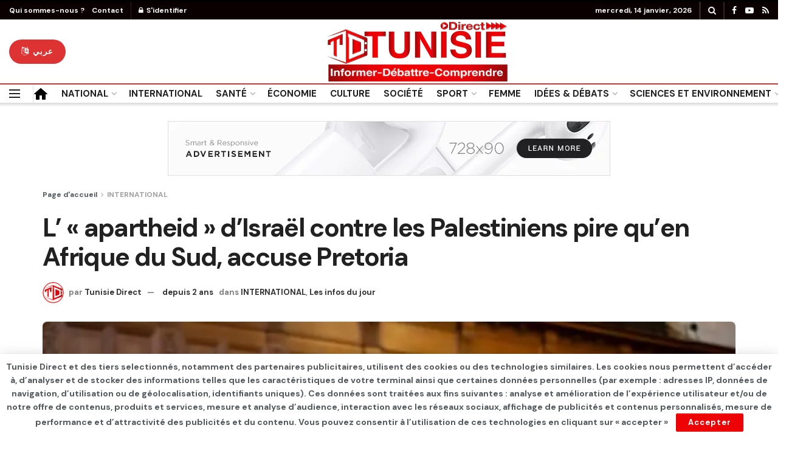

--- FILE ---
content_type: text/html; charset=UTF-8
request_url: https://www.tunisie-direct.com/lapartheid-disrael-contre-les-palestiniens-pire-quen-afrique-du-sud-accuse-pretoria/
body_size: 24584
content:
<!doctype html>
<!--[if lt IE 7]> <html class="no-js lt-ie9 lt-ie8 lt-ie7" lang="fr-FR"> <![endif]-->
<!--[if IE 7]>    <html class="no-js lt-ie9 lt-ie8" lang="fr-FR"> <![endif]-->
<!--[if IE 8]>    <html class="no-js lt-ie9" lang="fr-FR"> <![endif]-->
<!--[if IE 9]>    <html class="no-js lt-ie10" lang="fr-FR"> <![endif]-->
<!--[if gt IE 8]><!--> <html class="no-js" lang="fr-FR"> <!--<![endif]-->
<head>
    <meta http-equiv="Content-Type" content="text/html; charset=UTF-8" />
    <meta name='viewport' content='width=device-width, initial-scale=1, user-scalable=yes' />
    <link rel="profile" href="https://gmpg.org/xfn/11" />
    <link rel="pingback" href="https://www.tunisie-direct.com/xmlrpc.php" />
    <meta name='robots' content='index, follow, max-image-preview:large, max-snippet:-1, max-video-preview:-1' />
			<script type="text/javascript">
              var jnews_ajax_url = '/?ajax-request=jnews'
			</script>
			<script type="text/javascript">;window.jnews=window.jnews||{},window.jnews.library=window.jnews.library||{},window.jnews.library=function(){"use strict";var t=this;t.win=window,t.doc=document,t.globalBody=t.doc.getElementsByTagName("body")[0],t.globalBody=t.globalBody?t.globalBody:t.doc,t.win.jnewsDataStorage=t.win.jnewsDataStorage||{_storage:new WeakMap,put:function(t,e,n){this._storage.has(t)||this._storage.set(t,new Map),this._storage.get(t).set(e,n)},get:function(t,e){return this._storage.get(t).get(e)},has:function(t,e){return this._storage.has(t)&&this._storage.get(t).has(e)},remove:function(t,e){var n=this._storage.get(t).delete(e);return 0===!this._storage.get(t).size&&this._storage.delete(t),n}},t.windowWidth=function(){return t.win.innerWidth||t.docEl.clientWidth||t.globalBody.clientWidth},t.windowHeight=function(){return t.win.innerHeight||t.docEl.clientHeight||t.globalBody.clientHeight},t.requestAnimationFrame=t.win.requestAnimationFrame||t.win.webkitRequestAnimationFrame||t.win.mozRequestAnimationFrame||t.win.msRequestAnimationFrame||window.oRequestAnimationFrame||function(t){return setTimeout(t,1e3/60)},t.cancelAnimationFrame=t.win.cancelAnimationFrame||t.win.webkitCancelAnimationFrame||t.win.webkitCancelRequestAnimationFrame||t.win.mozCancelAnimationFrame||t.win.msCancelRequestAnimationFrame||t.win.oCancelRequestAnimationFrame||function(t){clearTimeout(t)},t.classListSupport="classList"in document.createElement("_"),t.hasClass=t.classListSupport?function(t,e){return t.classList.contains(e)}:function(t,e){return t.className.indexOf(e)>=0},t.addClass=t.classListSupport?function(e,n){t.hasClass(e,n)||e.classList.add(n)}:function(e,n){t.hasClass(e,n)||(e.className+=" "+n)},t.removeClass=t.classListSupport?function(e,n){t.hasClass(e,n)&&e.classList.remove(n)}:function(e,n){t.hasClass(e,n)&&(e.className=e.className.replace(n,""))},t.objKeys=function(t){var e=[];for(var n in t)Object.prototype.hasOwnProperty.call(t,n)&&e.push(n);return e},t.isObjectSame=function(t,e){var n=!0;return JSON.stringify(t)!==JSON.stringify(e)&&(n=!1),n},t.extend=function(){for(var t,e,n,i=arguments[0]||{},o=1,a=arguments.length;o<a;o++)if(null!==(t=arguments[o]))for(e in t)i!==(n=t[e])&&void 0!==n&&(i[e]=n);return i},t.dataStorage=t.win.jnewsDataStorage,t.isVisible=function(t){return 0!==t.offsetWidth&&0!==t.offsetHeight||t.getBoundingClientRect().length},t.getHeight=function(t){return t.offsetHeight||t.clientHeight||t.getBoundingClientRect().height},t.getWidth=function(t){return t.offsetWidth||t.clientWidth||t.getBoundingClientRect().width},t.supportsPassive=!1;try{var e=Object.defineProperty({},"passive",{get:function(){t.supportsPassive=!0}});"createEvent"in t.doc?t.win.addEventListener("test",null,e):"fireEvent"in t.doc&&t.win.attachEvent("test",null)}catch(t){}t.passiveOption=!!t.supportsPassive&&{passive:!0},t.addEvents=function(e,n,i){for(var o in n){var a=["touchstart","touchmove"].indexOf(o)>=0&&!i&&t.passiveOption;"createEvent"in t.doc?e.addEventListener(o,n[o],a):"fireEvent"in t.doc&&e.attachEvent("on"+o,n[o])}},t.removeEvents=function(e,n){for(var i in n)"createEvent"in t.doc?e.removeEventListener(i,n[i]):"fireEvent"in t.doc&&e.detachEvent("on"+i,n[i])},t.triggerEvents=function(e,n,i){var o;i=i||{detail:null};return"createEvent"in t.doc?(!(o=t.doc.createEvent("CustomEvent")||new CustomEvent(n)).initCustomEvent||o.initCustomEvent(n,!0,!1,i),void e.dispatchEvent(o)):"fireEvent"in t.doc?((o=t.doc.createEventObject()).eventType=n,void e.fireEvent("on"+o.eventType,o)):void 0},t.getParents=function(e,n){void 0===n&&(n=t.doc);for(var i=[],o=e.parentNode,a=!1;!a;)if(o){var s=o;s.querySelectorAll(n).length?a=!0:(i.push(s),o=s.parentNode)}else i=[],a=!0;return i},t.forEach=function(t,e,n){for(var i=0,o=t.length;i<o;i++)e.call(n,t[i],i)},t.getText=function(t){return t.innerText||t.textContent},t.setText=function(t,e){var n="object"==typeof e?e.innerText||e.textContent:e;t.innerText&&(t.innerText=n),t.textContent&&(t.textContent=n)},t.httpBuildQuery=function(e){return t.objKeys(e).reduce(function e(n){var i=arguments.length>1&&void 0!==arguments[1]?arguments[1]:null;return function(o,a){var s=n[a];a=encodeURIComponent(a);var r=i?"".concat(i,"[").concat(a,"]"):a;return null==s||"function"==typeof s?(o.push("".concat(r,"=")),o):["number","boolean","string"].includes(typeof s)?(o.push("".concat(r,"=").concat(encodeURIComponent(s))),o):(o.push(t.objKeys(s).reduce(e(s,r),[]).join("&")),o)}}(e),[]).join("&")},t.scrollTo=function(e,n,i){function o(t,e,n){this.start=this.position(),this.change=t-this.start,this.currentTime=0,this.increment=20,this.duration=void 0===n?500:n,this.callback=e,this.finish=!1,this.animateScroll()}return Math.easeInOutQuad=function(t,e,n,i){return(t/=i/2)<1?n/2*t*t+e:-n/2*(--t*(t-2)-1)+e},o.prototype.stop=function(){this.finish=!0},o.prototype.move=function(e){t.doc.documentElement.scrollTop=e,t.globalBody.parentNode.scrollTop=e,t.globalBody.scrollTop=e},o.prototype.position=function(){return t.doc.documentElement.scrollTop||t.globalBody.parentNode.scrollTop||t.globalBody.scrollTop},o.prototype.animateScroll=function(){this.currentTime+=this.increment;var e=Math.easeInOutQuad(this.currentTime,this.start,this.change,this.duration);this.move(e),this.currentTime<this.duration&&!this.finish?t.requestAnimationFrame.call(t.win,this.animateScroll.bind(this)):this.callback&&"function"==typeof this.callback&&this.callback()},new o(e,n,i)},t.unwrap=function(e){var n,i=e;t.forEach(e,(function(t,e){n?n+=t:n=t})),i.replaceWith(n)},t.performance={start:function(t){performance.mark(t+"Start")},stop:function(t){performance.mark(t+"End"),performance.measure(t,t+"Start",t+"End")}},t.fps=function(){var e=0,n=0,i=0;!function(){var o=e=0,a=0,s=0,r=document.getElementById("fpsTable"),c=function(e){void 0===document.getElementsByTagName("body")[0]?t.requestAnimationFrame.call(t.win,(function(){c(e)})):document.getElementsByTagName("body")[0].appendChild(e)};null===r&&((r=document.createElement("div")).style.position="fixed",r.style.top="120px",r.style.left="10px",r.style.width="100px",r.style.height="20px",r.style.border="1px solid black",r.style.fontSize="11px",r.style.zIndex="100000",r.style.backgroundColor="white",r.id="fpsTable",c(r));var l=function(){i++,n=Date.now(),(a=(i/(s=(n-e)/1e3)).toPrecision(2))!=o&&(o=a,r.innerHTML=o+"fps"),1<s&&(e=n,i=0),t.requestAnimationFrame.call(t.win,l)};l()}()},t.instr=function(t,e){for(var n=0;n<e.length;n++)if(-1!==t.toLowerCase().indexOf(e[n].toLowerCase()))return!0},t.winLoad=function(e,n){function i(i){if("complete"===t.doc.readyState||"interactive"===t.doc.readyState)return!i||n?setTimeout(e,n||1):e(i),1}i()||t.addEvents(t.win,{load:i})},t.docReady=function(e,n){function i(i){if("complete"===t.doc.readyState||"interactive"===t.doc.readyState)return!i||n?setTimeout(e,n||1):e(i),1}i()||t.addEvents(t.doc,{DOMContentLoaded:i})},t.fireOnce=function(){t.docReady((function(){t.assets=t.assets||[],t.assets.length&&(t.boot(),t.load_assets())}),50)},t.boot=function(){t.length&&t.doc.querySelectorAll("style[media]").forEach((function(t){"not all"==t.getAttribute("media")&&t.removeAttribute("media")}))},t.create_js=function(e,n){var i=t.doc.createElement("script");switch(i.setAttribute("src",e),n){case"defer":i.setAttribute("defer",!0);break;case"async":i.setAttribute("async",!0);break;case"deferasync":i.setAttribute("defer",!0),i.setAttribute("async",!0)}t.globalBody.appendChild(i)},t.load_assets=function(){"object"==typeof t.assets&&t.forEach(t.assets.slice(0),(function(e,n){var i="";e.defer&&(i+="defer"),e.async&&(i+="async"),t.create_js(e.url,i);var o=t.assets.indexOf(e);o>-1&&t.assets.splice(o,1)})),t.assets=jnewsoption.au_scripts=window.jnewsads=[]},t.docReady((function(){t.globalBody=t.globalBody==t.doc?t.doc.getElementsByTagName("body")[0]:t.globalBody,t.globalBody=t.globalBody?t.globalBody:t.doc}))},window.jnews.library=new window.jnews.library;</script>
	<!-- This site is optimized with the Yoast SEO plugin v25.2 - https://yoast.com/wordpress/plugins/seo/ -->
	<title>L&#039; &quot;apartheid&quot; d&#039;Israël contre les Palestiniens pire qu&#039;en Afrique du Sud, accuse Pretoria - TUNISIE DIRECT</title>
	<link rel="canonical" href="https://www.tunisie-direct.com/lapartheid-disrael-contre-les-palestiniens-pire-quen-afrique-du-sud-accuse-pretoria/" />
	<meta property="og:locale" content="fr_FR" />
	<meta property="og:type" content="article" />
	<meta property="og:title" content="L&#039; &quot;apartheid&quot; d&#039;Israël contre les Palestiniens pire qu&#039;en Afrique du Sud, accuse Pretoria - TUNISIE DIRECT" />
	<meta property="og:description" content="Les pratiques d&rsquo;Israël dans les territoires palestiniens sont une forme « encore plus extrême » de l&rsquo;apartheid qu&rsquo;a connu l&rsquo;Afrique du Sud avant 1994, a déclaré Pretoria mardi devant la plus haute juridiction de ONU. Lire aussi Tunisie : il y a quinze ans et aujourd’hui Tunisie, Russie, Iran, Afghanistan&#8230; Les États-Unis gèlent les procédures de visa pour [&hellip;]" />
	<meta property="og:url" content="https://www.tunisie-direct.com/lapartheid-disrael-contre-les-palestiniens-pire-quen-afrique-du-sud-accuse-pretoria/" />
	<meta property="og:site_name" content="TUNISIE DIRECT" />
	<meta property="article:published_time" content="2024-02-21T05:26:57+00:00" />
	<meta property="article:modified_time" content="2024-02-21T05:27:53+00:00" />
	<meta property="og:image" content="https://www.tunisie-direct.com/wp-content/uploads/2024/02/GDlGEUuXAAAbyf5-768x512-1.jpg" />
	<meta property="og:image:width" content="768" />
	<meta property="og:image:height" content="512" />
	<meta property="og:image:type" content="image/jpeg" />
	<meta name="author" content="Tunisie Direct" />
	<meta name="twitter:card" content="summary_large_image" />
	<meta name="twitter:label1" content="Écrit par" />
	<meta name="twitter:data1" content="Tunisie Direct" />
	<meta name="twitter:label2" content="Durée de lecture estimée" />
	<meta name="twitter:data2" content="2 minutes" />
	<script type="application/ld+json" class="yoast-schema-graph">{"@context":"https://schema.org","@graph":[{"@type":"Article","@id":"https://www.tunisie-direct.com/lapartheid-disrael-contre-les-palestiniens-pire-quen-afrique-du-sud-accuse-pretoria/#article","isPartOf":{"@id":"https://www.tunisie-direct.com/lapartheid-disrael-contre-les-palestiniens-pire-quen-afrique-du-sud-accuse-pretoria/"},"author":{"name":"Tunisie Direct","@id":"https://www.tunisie-direct.com/#/schema/person/ee541e327a50a23f58701f63edc76873"},"headline":"L&rsquo; « apartheid » d&rsquo;Israël contre les Palestiniens pire qu&rsquo;en Afrique du Sud, accuse Pretoria","datePublished":"2024-02-21T05:26:57+00:00","dateModified":"2024-02-21T05:27:53+00:00","mainEntityOfPage":{"@id":"https://www.tunisie-direct.com/lapartheid-disrael-contre-les-palestiniens-pire-quen-afrique-du-sud-accuse-pretoria/"},"wordCount":212,"commentCount":0,"publisher":{"@id":"https://www.tunisie-direct.com/#/schema/person/dbb3efc5e31f8e1e7c66b40c485f9076"},"image":{"@id":"https://www.tunisie-direct.com/lapartheid-disrael-contre-les-palestiniens-pire-quen-afrique-du-sud-accuse-pretoria/#primaryimage"},"thumbnailUrl":"https://www.tunisie-direct.com/wp-content/uploads/2024/02/GDlGEUuXAAAbyf5-768x512-1.jpg","articleSection":["INTERNATIONAL","Les infos du jour"],"inLanguage":"fr-FR"},{"@type":"WebPage","@id":"https://www.tunisie-direct.com/lapartheid-disrael-contre-les-palestiniens-pire-quen-afrique-du-sud-accuse-pretoria/","url":"https://www.tunisie-direct.com/lapartheid-disrael-contre-les-palestiniens-pire-quen-afrique-du-sud-accuse-pretoria/","name":"L' \"apartheid\" d'Israël contre les Palestiniens pire qu'en Afrique du Sud, accuse Pretoria - TUNISIE DIRECT","isPartOf":{"@id":"https://www.tunisie-direct.com/#website"},"primaryImageOfPage":{"@id":"https://www.tunisie-direct.com/lapartheid-disrael-contre-les-palestiniens-pire-quen-afrique-du-sud-accuse-pretoria/#primaryimage"},"image":{"@id":"https://www.tunisie-direct.com/lapartheid-disrael-contre-les-palestiniens-pire-quen-afrique-du-sud-accuse-pretoria/#primaryimage"},"thumbnailUrl":"https://www.tunisie-direct.com/wp-content/uploads/2024/02/GDlGEUuXAAAbyf5-768x512-1.jpg","datePublished":"2024-02-21T05:26:57+00:00","dateModified":"2024-02-21T05:27:53+00:00","breadcrumb":{"@id":"https://www.tunisie-direct.com/lapartheid-disrael-contre-les-palestiniens-pire-quen-afrique-du-sud-accuse-pretoria/#breadcrumb"},"inLanguage":"fr-FR","potentialAction":[{"@type":"ReadAction","target":["https://www.tunisie-direct.com/lapartheid-disrael-contre-les-palestiniens-pire-quen-afrique-du-sud-accuse-pretoria/"]}]},{"@type":"ImageObject","inLanguage":"fr-FR","@id":"https://www.tunisie-direct.com/lapartheid-disrael-contre-les-palestiniens-pire-quen-afrique-du-sud-accuse-pretoria/#primaryimage","url":"https://www.tunisie-direct.com/wp-content/uploads/2024/02/GDlGEUuXAAAbyf5-768x512-1.jpg","contentUrl":"https://www.tunisie-direct.com/wp-content/uploads/2024/02/GDlGEUuXAAAbyf5-768x512-1.jpg","width":768,"height":512},{"@type":"BreadcrumbList","@id":"https://www.tunisie-direct.com/lapartheid-disrael-contre-les-palestiniens-pire-quen-afrique-du-sud-accuse-pretoria/#breadcrumb","itemListElement":[{"@type":"ListItem","position":1,"name":"Accueil","item":"https://www.tunisie-direct.com/"},{"@type":"ListItem","position":2,"name":"L&rsquo; « apartheid » d&rsquo;Israël contre les Palestiniens pire qu&rsquo;en Afrique du Sud, accuse Pretoria"}]},{"@type":"WebSite","@id":"https://www.tunisie-direct.com/#website","url":"https://www.tunisie-direct.com/","name":"TUNISIE DIRECT","description":"Informer - Débattre - Comprendre","publisher":{"@id":"https://www.tunisie-direct.com/#/schema/person/dbb3efc5e31f8e1e7c66b40c485f9076"},"potentialAction":[{"@type":"SearchAction","target":{"@type":"EntryPoint","urlTemplate":"https://www.tunisie-direct.com/?s={search_term_string}"},"query-input":{"@type":"PropertyValueSpecification","valueRequired":true,"valueName":"search_term_string"}}],"inLanguage":"fr-FR"},{"@type":["Person","Organization"],"@id":"https://www.tunisie-direct.com/#/schema/person/dbb3efc5e31f8e1e7c66b40c485f9076","name":"Abdeljelil Messaoudi","image":{"@type":"ImageObject","inLanguage":"fr-FR","@id":"https://www.tunisie-direct.com/#/schema/person/image/","url":"https://secure.gravatar.com/avatar/a529cc1bf25d7a1a0be5de6fa8ba9496af005cc51596e4845b2020c54f902c86?s=96&d=mm&r=g","contentUrl":"https://secure.gravatar.com/avatar/a529cc1bf25d7a1a0be5de6fa8ba9496af005cc51596e4845b2020c54f902c86?s=96&d=mm&r=g","caption":"Abdeljelil Messaoudi"},"logo":{"@id":"https://www.tunisie-direct.com/#/schema/person/image/"}},{"@type":"Person","@id":"https://www.tunisie-direct.com/#/schema/person/ee541e327a50a23f58701f63edc76873","name":"Tunisie Direct","image":{"@type":"ImageObject","inLanguage":"fr-FR","@id":"https://www.tunisie-direct.com/#/schema/person/image/","url":"https://secure.gravatar.com/avatar/55a885c4e93e23720aa3d1786d25ec79aa57f5506c0e30eeb5aa43984cd3e935?s=96&d=mm&r=g","contentUrl":"https://secure.gravatar.com/avatar/55a885c4e93e23720aa3d1786d25ec79aa57f5506c0e30eeb5aa43984cd3e935?s=96&d=mm&r=g","caption":"Tunisie Direct"},"sameAs":["https://tunisie-direct.com"],"url":"https://www.tunisie-direct.com/author/admin5690/"}]}</script>
	<!-- / Yoast SEO plugin. -->


<link rel='dns-prefetch' href='//www.googletagmanager.com' />
<link rel='dns-prefetch' href='//fonts.googleapis.com' />
<link rel='dns-prefetch' href='//pagead2.googlesyndication.com' />
<link rel='preconnect' href='https://fonts.gstatic.com' />
<link rel="alternate" type="application/rss+xml" title="TUNISIE DIRECT &raquo; Flux" href="https://www.tunisie-direct.com/feed/" />
<link rel="alternate" title="oEmbed (JSON)" type="application/json+oembed" href="https://www.tunisie-direct.com/wp-json/oembed/1.0/embed?url=https%3A%2F%2Fwww.tunisie-direct.com%2Flapartheid-disrael-contre-les-palestiniens-pire-quen-afrique-du-sud-accuse-pretoria%2F" />
<link rel="alternate" title="oEmbed (XML)" type="text/xml+oembed" href="https://www.tunisie-direct.com/wp-json/oembed/1.0/embed?url=https%3A%2F%2Fwww.tunisie-direct.com%2Flapartheid-disrael-contre-les-palestiniens-pire-quen-afrique-du-sud-accuse-pretoria%2F&#038;format=xml" />
<style id='wp-img-auto-sizes-contain-inline-css' type='text/css'>
img:is([sizes=auto i],[sizes^="auto," i]){contain-intrinsic-size:3000px 1500px}
/*# sourceURL=wp-img-auto-sizes-contain-inline-css */
</style>
<style id='wp-emoji-styles-inline-css' type='text/css'>

	img.wp-smiley, img.emoji {
		display: inline !important;
		border: none !important;
		box-shadow: none !important;
		height: 1em !important;
		width: 1em !important;
		margin: 0 0.07em !important;
		vertical-align: -0.1em !important;
		background: none !important;
		padding: 0 !important;
	}
/*# sourceURL=wp-emoji-styles-inline-css */
</style>
<link rel='stylesheet' id='wp-block-library-css' href='https://www.tunisie-direct.com/wp-includes/css/dist/block-library/style.min.css?ver=6.9' type='text/css' media='all' />
<style id='global-styles-inline-css' type='text/css'>
:root{--wp--preset--aspect-ratio--square: 1;--wp--preset--aspect-ratio--4-3: 4/3;--wp--preset--aspect-ratio--3-4: 3/4;--wp--preset--aspect-ratio--3-2: 3/2;--wp--preset--aspect-ratio--2-3: 2/3;--wp--preset--aspect-ratio--16-9: 16/9;--wp--preset--aspect-ratio--9-16: 9/16;--wp--preset--color--black: #000000;--wp--preset--color--cyan-bluish-gray: #abb8c3;--wp--preset--color--white: #ffffff;--wp--preset--color--pale-pink: #f78da7;--wp--preset--color--vivid-red: #cf2e2e;--wp--preset--color--luminous-vivid-orange: #ff6900;--wp--preset--color--luminous-vivid-amber: #fcb900;--wp--preset--color--light-green-cyan: #7bdcb5;--wp--preset--color--vivid-green-cyan: #00d084;--wp--preset--color--pale-cyan-blue: #8ed1fc;--wp--preset--color--vivid-cyan-blue: #0693e3;--wp--preset--color--vivid-purple: #9b51e0;--wp--preset--gradient--vivid-cyan-blue-to-vivid-purple: linear-gradient(135deg,rgb(6,147,227) 0%,rgb(155,81,224) 100%);--wp--preset--gradient--light-green-cyan-to-vivid-green-cyan: linear-gradient(135deg,rgb(122,220,180) 0%,rgb(0,208,130) 100%);--wp--preset--gradient--luminous-vivid-amber-to-luminous-vivid-orange: linear-gradient(135deg,rgb(252,185,0) 0%,rgb(255,105,0) 100%);--wp--preset--gradient--luminous-vivid-orange-to-vivid-red: linear-gradient(135deg,rgb(255,105,0) 0%,rgb(207,46,46) 100%);--wp--preset--gradient--very-light-gray-to-cyan-bluish-gray: linear-gradient(135deg,rgb(238,238,238) 0%,rgb(169,184,195) 100%);--wp--preset--gradient--cool-to-warm-spectrum: linear-gradient(135deg,rgb(74,234,220) 0%,rgb(151,120,209) 20%,rgb(207,42,186) 40%,rgb(238,44,130) 60%,rgb(251,105,98) 80%,rgb(254,248,76) 100%);--wp--preset--gradient--blush-light-purple: linear-gradient(135deg,rgb(255,206,236) 0%,rgb(152,150,240) 100%);--wp--preset--gradient--blush-bordeaux: linear-gradient(135deg,rgb(254,205,165) 0%,rgb(254,45,45) 50%,rgb(107,0,62) 100%);--wp--preset--gradient--luminous-dusk: linear-gradient(135deg,rgb(255,203,112) 0%,rgb(199,81,192) 50%,rgb(65,88,208) 100%);--wp--preset--gradient--pale-ocean: linear-gradient(135deg,rgb(255,245,203) 0%,rgb(182,227,212) 50%,rgb(51,167,181) 100%);--wp--preset--gradient--electric-grass: linear-gradient(135deg,rgb(202,248,128) 0%,rgb(113,206,126) 100%);--wp--preset--gradient--midnight: linear-gradient(135deg,rgb(2,3,129) 0%,rgb(40,116,252) 100%);--wp--preset--font-size--small: 13px;--wp--preset--font-size--medium: 20px;--wp--preset--font-size--large: 36px;--wp--preset--font-size--x-large: 42px;--wp--preset--spacing--20: 0.44rem;--wp--preset--spacing--30: 0.67rem;--wp--preset--spacing--40: 1rem;--wp--preset--spacing--50: 1.5rem;--wp--preset--spacing--60: 2.25rem;--wp--preset--spacing--70: 3.38rem;--wp--preset--spacing--80: 5.06rem;--wp--preset--shadow--natural: 6px 6px 9px rgba(0, 0, 0, 0.2);--wp--preset--shadow--deep: 12px 12px 50px rgba(0, 0, 0, 0.4);--wp--preset--shadow--sharp: 6px 6px 0px rgba(0, 0, 0, 0.2);--wp--preset--shadow--outlined: 6px 6px 0px -3px rgb(255, 255, 255), 6px 6px rgb(0, 0, 0);--wp--preset--shadow--crisp: 6px 6px 0px rgb(0, 0, 0);}:where(.is-layout-flex){gap: 0.5em;}:where(.is-layout-grid){gap: 0.5em;}body .is-layout-flex{display: flex;}.is-layout-flex{flex-wrap: wrap;align-items: center;}.is-layout-flex > :is(*, div){margin: 0;}body .is-layout-grid{display: grid;}.is-layout-grid > :is(*, div){margin: 0;}:where(.wp-block-columns.is-layout-flex){gap: 2em;}:where(.wp-block-columns.is-layout-grid){gap: 2em;}:where(.wp-block-post-template.is-layout-flex){gap: 1.25em;}:where(.wp-block-post-template.is-layout-grid){gap: 1.25em;}.has-black-color{color: var(--wp--preset--color--black) !important;}.has-cyan-bluish-gray-color{color: var(--wp--preset--color--cyan-bluish-gray) !important;}.has-white-color{color: var(--wp--preset--color--white) !important;}.has-pale-pink-color{color: var(--wp--preset--color--pale-pink) !important;}.has-vivid-red-color{color: var(--wp--preset--color--vivid-red) !important;}.has-luminous-vivid-orange-color{color: var(--wp--preset--color--luminous-vivid-orange) !important;}.has-luminous-vivid-amber-color{color: var(--wp--preset--color--luminous-vivid-amber) !important;}.has-light-green-cyan-color{color: var(--wp--preset--color--light-green-cyan) !important;}.has-vivid-green-cyan-color{color: var(--wp--preset--color--vivid-green-cyan) !important;}.has-pale-cyan-blue-color{color: var(--wp--preset--color--pale-cyan-blue) !important;}.has-vivid-cyan-blue-color{color: var(--wp--preset--color--vivid-cyan-blue) !important;}.has-vivid-purple-color{color: var(--wp--preset--color--vivid-purple) !important;}.has-black-background-color{background-color: var(--wp--preset--color--black) !important;}.has-cyan-bluish-gray-background-color{background-color: var(--wp--preset--color--cyan-bluish-gray) !important;}.has-white-background-color{background-color: var(--wp--preset--color--white) !important;}.has-pale-pink-background-color{background-color: var(--wp--preset--color--pale-pink) !important;}.has-vivid-red-background-color{background-color: var(--wp--preset--color--vivid-red) !important;}.has-luminous-vivid-orange-background-color{background-color: var(--wp--preset--color--luminous-vivid-orange) !important;}.has-luminous-vivid-amber-background-color{background-color: var(--wp--preset--color--luminous-vivid-amber) !important;}.has-light-green-cyan-background-color{background-color: var(--wp--preset--color--light-green-cyan) !important;}.has-vivid-green-cyan-background-color{background-color: var(--wp--preset--color--vivid-green-cyan) !important;}.has-pale-cyan-blue-background-color{background-color: var(--wp--preset--color--pale-cyan-blue) !important;}.has-vivid-cyan-blue-background-color{background-color: var(--wp--preset--color--vivid-cyan-blue) !important;}.has-vivid-purple-background-color{background-color: var(--wp--preset--color--vivid-purple) !important;}.has-black-border-color{border-color: var(--wp--preset--color--black) !important;}.has-cyan-bluish-gray-border-color{border-color: var(--wp--preset--color--cyan-bluish-gray) !important;}.has-white-border-color{border-color: var(--wp--preset--color--white) !important;}.has-pale-pink-border-color{border-color: var(--wp--preset--color--pale-pink) !important;}.has-vivid-red-border-color{border-color: var(--wp--preset--color--vivid-red) !important;}.has-luminous-vivid-orange-border-color{border-color: var(--wp--preset--color--luminous-vivid-orange) !important;}.has-luminous-vivid-amber-border-color{border-color: var(--wp--preset--color--luminous-vivid-amber) !important;}.has-light-green-cyan-border-color{border-color: var(--wp--preset--color--light-green-cyan) !important;}.has-vivid-green-cyan-border-color{border-color: var(--wp--preset--color--vivid-green-cyan) !important;}.has-pale-cyan-blue-border-color{border-color: var(--wp--preset--color--pale-cyan-blue) !important;}.has-vivid-cyan-blue-border-color{border-color: var(--wp--preset--color--vivid-cyan-blue) !important;}.has-vivid-purple-border-color{border-color: var(--wp--preset--color--vivid-purple) !important;}.has-vivid-cyan-blue-to-vivid-purple-gradient-background{background: var(--wp--preset--gradient--vivid-cyan-blue-to-vivid-purple) !important;}.has-light-green-cyan-to-vivid-green-cyan-gradient-background{background: var(--wp--preset--gradient--light-green-cyan-to-vivid-green-cyan) !important;}.has-luminous-vivid-amber-to-luminous-vivid-orange-gradient-background{background: var(--wp--preset--gradient--luminous-vivid-amber-to-luminous-vivid-orange) !important;}.has-luminous-vivid-orange-to-vivid-red-gradient-background{background: var(--wp--preset--gradient--luminous-vivid-orange-to-vivid-red) !important;}.has-very-light-gray-to-cyan-bluish-gray-gradient-background{background: var(--wp--preset--gradient--very-light-gray-to-cyan-bluish-gray) !important;}.has-cool-to-warm-spectrum-gradient-background{background: var(--wp--preset--gradient--cool-to-warm-spectrum) !important;}.has-blush-light-purple-gradient-background{background: var(--wp--preset--gradient--blush-light-purple) !important;}.has-blush-bordeaux-gradient-background{background: var(--wp--preset--gradient--blush-bordeaux) !important;}.has-luminous-dusk-gradient-background{background: var(--wp--preset--gradient--luminous-dusk) !important;}.has-pale-ocean-gradient-background{background: var(--wp--preset--gradient--pale-ocean) !important;}.has-electric-grass-gradient-background{background: var(--wp--preset--gradient--electric-grass) !important;}.has-midnight-gradient-background{background: var(--wp--preset--gradient--midnight) !important;}.has-small-font-size{font-size: var(--wp--preset--font-size--small) !important;}.has-medium-font-size{font-size: var(--wp--preset--font-size--medium) !important;}.has-large-font-size{font-size: var(--wp--preset--font-size--large) !important;}.has-x-large-font-size{font-size: var(--wp--preset--font-size--x-large) !important;}
/*# sourceURL=global-styles-inline-css */
</style>

<style id='classic-theme-styles-inline-css' type='text/css'>
/*! This file is auto-generated */
.wp-block-button__link{color:#fff;background-color:#32373c;border-radius:9999px;box-shadow:none;text-decoration:none;padding:calc(.667em + 2px) calc(1.333em + 2px);font-size:1.125em}.wp-block-file__button{background:#32373c;color:#fff;text-decoration:none}
/*# sourceURL=/wp-includes/css/classic-themes.min.css */
</style>
<link rel='stylesheet' id='wpa-css-css' href='https://www.tunisie-direct.com/wp-content/plugins/honeypot/includes/css/wpa.css?ver=2.2.11' type='text/css' media='all' />
<link rel='stylesheet' id='jnews-video-css' href='https://www.tunisie-direct.com/wp-content/plugins/jnews-video/assets/css/plugin.css?ver=9.0.5' type='text/css' media='all' />
<link rel='stylesheet' id='jnews-video-darkmode-css' href='https://www.tunisie-direct.com/wp-content/plugins/jnews-video/assets/css/darkmode.css?ver=9.0.5' type='text/css' media='all' />
<link rel='stylesheet' id='jnews-parent-style-css' href='https://www.tunisie-direct.com/wp-content/themes/jnews/style.css?ver=6.9' type='text/css' media='all' />
<link rel='stylesheet' id='jeg_customizer_font-css' href='//fonts.googleapis.com/css?family=DM+Sans%3A700%7CEncode+Sans%3A600&#038;display=swap&#038;ver=1.2.6' type='text/css' media='all' />
<link rel='stylesheet' id='font-awesome-css' href='https://www.tunisie-direct.com/wp-content/plugins/elementor/assets/lib/font-awesome/css/font-awesome.min.css?ver=4.7.0' type='text/css' media='all' />
<link rel='stylesheet' id='jnews-icon-css' href='https://www.tunisie-direct.com/wp-content/themes/jnews/assets/fonts/jegicon/jegicon.css?ver=1.0.0' type='text/css' media='all' />
<link rel='stylesheet' id='jscrollpane-css' href='https://www.tunisie-direct.com/wp-content/themes/jnews/assets/css/jquery.jscrollpane.css?ver=1.0.0' type='text/css' media='all' />
<link rel='stylesheet' id='oknav-css' href='https://www.tunisie-direct.com/wp-content/themes/jnews/assets/css/okayNav.css?ver=1.0.0' type='text/css' media='all' />
<link rel='stylesheet' id='magnific-popup-css' href='https://www.tunisie-direct.com/wp-content/themes/jnews/assets/css/magnific-popup.css?ver=1.0.0' type='text/css' media='all' />
<link rel='stylesheet' id='chosen-css' href='https://www.tunisie-direct.com/wp-content/themes/jnews/assets/css/chosen/chosen.css?ver=1.0.0' type='text/css' media='all' />
<link rel='stylesheet' id='jnews-main-css' href='https://www.tunisie-direct.com/wp-content/themes/jnews/assets/css/main.css?ver=1.0.0' type='text/css' media='all' />
<link rel='stylesheet' id='jnews-pages-css' href='https://www.tunisie-direct.com/wp-content/themes/jnews/assets/css/pages.css?ver=1.0.0' type='text/css' media='all' />
<link rel='stylesheet' id='jnews-single-css' href='https://www.tunisie-direct.com/wp-content/themes/jnews/assets/css/single.css?ver=1.0.0' type='text/css' media='all' />
<link rel='stylesheet' id='jnews-responsive-css' href='https://www.tunisie-direct.com/wp-content/themes/jnews/assets/css/responsive.css?ver=1.0.0' type='text/css' media='all' />
<link rel='stylesheet' id='jnews-pb-temp-css' href='https://www.tunisie-direct.com/wp-content/themes/jnews/assets/css/pb-temp.css?ver=1.0.0' type='text/css' media='all' />
<link rel='stylesheet' id='jnews-elementor-css' href='https://www.tunisie-direct.com/wp-content/themes/jnews/assets/css/elementor-frontend.css?ver=1.0.0' type='text/css' media='all' />
<link rel='stylesheet' id='jnews-style-css' href='https://www.tunisie-direct.com/wp-content/themes/jnews-child/style.css?ver=1.0.0' type='text/css' media='all' />
<link rel='stylesheet' id='jnews-darkmode-css' href='https://www.tunisie-direct.com/wp-content/themes/jnews/assets/css/darkmode.css?ver=1.0.0' type='text/css' media='all' />
<link rel='stylesheet' id='wp-block-paragraph-css' href='https://www.tunisie-direct.com/wp-includes/blocks/paragraph/style.min.css?ver=6.9' type='text/css' media='all' />
<link rel='stylesheet' id='jnews-select-share-css' href='https://www.tunisie-direct.com/wp-content/plugins/jnews-social-share/assets/css/plugin.css' type='text/css' media='all' />
<script type="text/javascript" src="https://www.tunisie-direct.com/wp-includes/js/jquery/jquery.min.js?ver=3.7.1" id="jquery-core-js"></script>
<script type="text/javascript" src="https://www.tunisie-direct.com/wp-includes/js/jquery/jquery-migrate.min.js?ver=3.4.1" id="jquery-migrate-js"></script>

<!-- Extrait de code de la balise Google (gtag.js) ajouté par Site Kit -->
<!-- Extrait Google Analytics ajouté par Site Kit -->
<script type="text/javascript" src="https://www.googletagmanager.com/gtag/js?id=GT-5R34NX3" id="google_gtagjs-js" async></script>
<script type="text/javascript" id="google_gtagjs-js-after">
/* <![CDATA[ */
window.dataLayer = window.dataLayer || [];function gtag(){dataLayer.push(arguments);}
gtag("set","linker",{"domains":["www.tunisie-direct.com"]});
gtag("js", new Date());
gtag("set", "developer_id.dZTNiMT", true);
gtag("config", "GT-5R34NX3");
//# sourceURL=google_gtagjs-js-after
/* ]]> */
</script>
<link rel="https://api.w.org/" href="https://www.tunisie-direct.com/wp-json/" /><link rel="alternate" title="JSON" type="application/json" href="https://www.tunisie-direct.com/wp-json/wp/v2/posts/56446" /><link rel="EditURI" type="application/rsd+xml" title="RSD" href="https://www.tunisie-direct.com/xmlrpc.php?rsd" />
<meta name="generator" content="WordPress 6.9" />
<link rel='shortlink' href='https://www.tunisie-direct.com/?p=56446' />
<meta name="generator" content="Site Kit by Google 1.170.0" />
<!-- Balises Meta Google AdSense ajoutées par Site Kit -->
<meta name="google-adsense-platform-account" content="ca-host-pub-2644536267352236">
<meta name="google-adsense-platform-domain" content="sitekit.withgoogle.com">
<!-- Fin des balises Meta End Google AdSense ajoutées par Site Kit -->
<meta name="generator" content="Elementor 3.29.1; features: additional_custom_breakpoints, e_local_google_fonts; settings: css_print_method-external, google_font-enabled, font_display-auto">
			<style>
				.e-con.e-parent:nth-of-type(n+4):not(.e-lazyloaded):not(.e-no-lazyload),
				.e-con.e-parent:nth-of-type(n+4):not(.e-lazyloaded):not(.e-no-lazyload) * {
					background-image: none !important;
				}
				@media screen and (max-height: 1024px) {
					.e-con.e-parent:nth-of-type(n+3):not(.e-lazyloaded):not(.e-no-lazyload),
					.e-con.e-parent:nth-of-type(n+3):not(.e-lazyloaded):not(.e-no-lazyload) * {
						background-image: none !important;
					}
				}
				@media screen and (max-height: 640px) {
					.e-con.e-parent:nth-of-type(n+2):not(.e-lazyloaded):not(.e-no-lazyload),
					.e-con.e-parent:nth-of-type(n+2):not(.e-lazyloaded):not(.e-no-lazyload) * {
						background-image: none !important;
					}
				}
			</style>
			
<!-- Extrait Google AdSense ajouté par Site Kit -->
<script type="text/javascript" async="async" src="https://pagead2.googlesyndication.com/pagead/js/adsbygoogle.js?client=ca-pub-8425037979935209&amp;host=ca-host-pub-2644536267352236" crossorigin="anonymous"></script>

<!-- End Google AdSense snippet added by Site Kit -->
<script type='application/ld+json'>{"@context":"http:\/\/schema.org","@type":"Organization","@id":"https:\/\/www.tunisie-direct.com\/#organization","url":"https:\/\/www.tunisie-direct.com\/","name":"","logo":{"@type":"ImageObject","url":""},"sameAs":["https:\/\/www.facebook.com\/TUN.DIRECT","x.com","#","https:\/\/www.tunisie-direct.com\/feed\/"]}</script>
<script type='application/ld+json'>{"@context":"http:\/\/schema.org","@type":"WebSite","@id":"https:\/\/www.tunisie-direct.com\/#website","url":"https:\/\/www.tunisie-direct.com\/","name":"","potentialAction":{"@type":"SearchAction","target":"https:\/\/www.tunisie-direct.com\/?s={search_term_string}","query-input":"required name=search_term_string"}}</script>
<link rel="icon" href="https://www.tunisie-direct.com/wp-content/uploads/2020/11/TDLOGO2-75x75.png" sizes="32x32" />
<link rel="icon" href="https://www.tunisie-direct.com/wp-content/uploads/2020/11/TDLOGO2.png" sizes="192x192" />
<link rel="apple-touch-icon" href="https://www.tunisie-direct.com/wp-content/uploads/2020/11/TDLOGO2.png" />
<meta name="msapplication-TileImage" content="https://www.tunisie-direct.com/wp-content/uploads/2020/11/TDLOGO2.png" />
		<style type="text/css" id="wp-custom-css">
			.jeg_logo img {
    max-height: 122px;
	  width: auto;
}
.jeg_stickybar .jeg_logo img {
    max-height: 70px;
	  width: auto;
}

.jeg_vertical_playlist .jeg_video_playlist_video_content {
    float: right;
}
.jeg_block_title {
  
    font-size: 36px;
	
}
.wp-block-image img {
   
    padding-left: 10px;
}
.jeg_block_heading_6 .jeg_block_title {
    font-size: 32px;
}
.wp-block-image figcaption {
    margin-top: .5em;
    margin-bottom: 1em;
    text-align: center;
    font-size: 14px;
    color: red;
}
.thumbnail-container > img {
	border-radius: 8px;}
.jeg_heroblock .jeg_thumb, .jeg_heroblock .jeg_thumb{
	border-radius: 8px;} 		</style>
		<link rel='stylesheet' id='jnews-scheme-css' href='https://www.tunisie-direct.com/wp-content/themes/jnews/data/import/newspaper/scheme.css?ver=1.0.0' type='text/css' media='all' />
</head>
<body class="wp-singular post-template-default single single-post postid-56446 single-format-standard wp-embed-responsive wp-theme-jnews wp-child-theme-jnews-child jeg_toggle_dark jeg_single_tpl_1 jeg_single_fullwidth jnews jsc_normal elementor-default elementor-kit-132">

    
    
    <div class="jeg_ad jeg_ad_top jnews_header_top_ads">
        <div class='ads-wrapper  '></div>    </div>

    <!-- The Main Wrapper
    ============================================= -->
    <div class="jeg_viewport">

        
        <div class="jeg_header_wrapper">
            <div class="jeg_header_instagram_wrapper">
    </div>

<!-- HEADER -->
<div class="jeg_header full">
    <div class="jeg_topbar jeg_container dark">
    <div class="container">
        <div class="jeg_nav_row">
            
                <div class="jeg_nav_col jeg_nav_left  jeg_nav_grow">
                    <div class="item_wrap jeg_nav_alignleft">
                        <div class="jeg_nav_item">
	<ul class="jeg_menu jeg_top_menu"><li id="menu-item-18406" class="menu-item menu-item-type-post_type menu-item-object-page menu-item-18406"><a href="https://www.tunisie-direct.com/qui-sommes-nous/">Qui sommes-nous ?</a></li>
<li id="menu-item-18407" class="menu-item menu-item-type-post_type menu-item-object-page menu-item-18407"><a href="https://www.tunisie-direct.com/contact/">Contact</a></li>
</ul></div><div class="jeg_nav_item jeg_nav_account">
    <ul class="jeg_accountlink jeg_menu">
        <li><a href="#jeg_loginform" class="jeg_popuplink"><i class="fa fa-lock"></i> S&#039;identifier</a></li>    </ul>
</div>                    </div>
                </div>

                
                <div class="jeg_nav_col jeg_nav_center  jeg_nav_normal">
                    <div class="item_wrap jeg_nav_aligncenter">
                        <div class="jeg_nav_item jeg_top_date">
    mercredi, 14 janvier, 2026</div><div class="jeg_separator separator4"></div>                    </div>
                </div>

                
                <div class="jeg_nav_col jeg_nav_right  jeg_nav_normal">
                    <div class="item_wrap jeg_nav_alignright">
                        <div class="jeg_separator separator1"></div><!-- Search Icon -->
<div class="jeg_nav_item jeg_search_wrapper search_icon jeg_search_popup_expand">
    <a href="#" class="jeg_search_toggle"><i class="fa fa-search"></i></a>
    <form action="https://www.tunisie-direct.com/" method="get" class="jeg_search_form" target="_top">
    <input name="s" class="jeg_search_input" placeholder="Chercher..." type="text" value="" autocomplete="off">
    <button aria-label="Search Button" type="submit" class="jeg_search_button btn"><i class="fa fa-search"></i></button>
</form>
<!-- jeg_search_hide with_result no_result -->
<div class="jeg_search_result jeg_search_hide with_result">
    <div class="search-result-wrapper">
    </div>
    <div class="search-link search-noresult">
        Pas de résultat    </div>
    <div class="search-link search-all-button">
        <i class="fa fa-search"></i> Afficher tous les résultats    </div>
</div></div><div class="jeg_separator separator5"></div>			<div
				class="jeg_nav_item socials_widget jeg_social_icon_block nobg">
				<a href="https://www.facebook.com/TUN.DIRECT" target='_blank' rel='external noopener nofollow' class="jeg_facebook"><i class="fa fa-facebook"></i> </a><a href="#" target='_blank' rel='external noopener nofollow' class="jeg_youtube"><i class="fa fa-youtube-play"></i> </a><a href="https://www.tunisie-direct.com/feed/" target='_blank' rel='external noopener nofollow' class="jeg_rss"><i class="fa fa-rss"></i> </a>			</div>
			                    </div>
                </div>

                        </div>
    </div>
</div><!-- /.jeg_container --><div class="jeg_midbar jeg_container normal">
    <div class="container">
        <div class="jeg_nav_row">
            
                <div class="jeg_nav_col jeg_nav_left jeg_nav_normal">
                    <div class="item_wrap jeg_nav_alignleft">
                                            </div>
                </div>

                
                <div class="jeg_nav_col jeg_nav_center jeg_nav_normal">
                    <div class="item_wrap jeg_nav_alignleft">
                        <!-- Button -->
<div class="jeg_nav_item jeg_button_1">
    		<a href="https://www.tunisie-direct.com/ar/"
		   class="btn round "
		   target="_blank">
			<i class="fa fa-language"></i>
			عربي		</a>
		</div>                    </div>
                </div>

                
                <div class="jeg_nav_col jeg_nav_right jeg_nav_grow">
                    <div class="item_wrap jeg_nav_aligncenter">
                        <div class="jeg_nav_item jeg_logo jeg_desktop_logo">
			<div class="site-title">
	    	<a href="https://www.tunisie-direct.com/" style="padding: 0 0 0 0;">
	    	    <img class='jeg_logo_img' src="https://www.tunisie-direct.com/wp-content/uploads/2024/01/TDfr-new-logo-20244.png"  alt="TUNISIE DIRECT"data-light-src="https://www.tunisie-direct.com/wp-content/uploads/2024/01/TDfr-new-logo-20244.png" data-light-srcset="https://www.tunisie-direct.com/wp-content/uploads/2024/01/TDfr-new-logo-20244.png 1x,  2x" data-dark-src="https://www.tunisie-direct.com/wp-content/uploads/2024/01/TDfr-new-logo-20244.png" data-dark-srcset="https://www.tunisie-direct.com/wp-content/uploads/2024/01/TDfr-new-logo-20244.png 1x, https://tunisie-direct.com/wp-content/uploads/2020/11/TDLOGO.png 2x">	    	</a>
	    </div>
	</div>                    </div>
                </div>

                        </div>
    </div>
</div><div class="jeg_bottombar jeg_navbar jeg_container jeg_navbar_wrapper  jeg_navbar_shadow jeg_navbar_normal">
    <div class="container">
        <div class="jeg_nav_row">
            
                <div class="jeg_nav_col jeg_nav_left jeg_nav_normal">
                    <div class="item_wrap jeg_nav_aligncenter">
                        <div class="jeg_nav_item jeg_nav_icon">
    <a href="#" class="toggle_btn jeg_mobile_toggle">
    	<span></span><span></span><span></span>
    </a>
</div><div class="jeg_separator separator3"></div>                    </div>
                </div>

                
                <div class="jeg_nav_col jeg_nav_center jeg_nav_normal">
                    <div class="item_wrap jeg_nav_aligncenter">
                        <div class="jeg_nav_item jeg_main_menu_wrapper">
<div class="jeg_mainmenu_wrap"><ul class="jeg_menu jeg_main_menu jeg_menu_style_5" data-animation="animate"><li id="menu-item-54990" class="menu-item menu-item-type-post_type menu-item-object-page menu-item-home menu-item-54990 bgnav" data-item-row="default" ><a href="https://www.tunisie-direct.com/"><img src="https://img.icons8.com/material-rounded/24/000000/home.png"/></a></li>
<li id="menu-item-23253" class="menu-item menu-item-type-taxonomy menu-item-object-category menu-item-has-children menu-item-23253 bgnav" data-item-row="default" ><a href="https://www.tunisie-direct.com/category/national/">NATIONAL</a>
<ul class="sub-menu">
	<li id="menu-item-75" class="menu-item menu-item-type-taxonomy menu-item-object-category menu-item-75 bgnav" data-item-row="default" ><a href="https://www.tunisie-direct.com/category/national/politique/">Politique</a></li>
	<li id="menu-item-5419" class="menu-item menu-item-type-taxonomy menu-item-object-category menu-item-5419 bgnav" data-item-row="default" ><a href="https://www.tunisie-direct.com/category/national/nos-regions/">Nos Régions</a></li>
</ul>
</li>
<li id="menu-item-74" class="menu-item menu-item-type-taxonomy menu-item-object-category current-post-ancestor current-menu-parent current-post-parent menu-item-74 bgnav" data-item-row="default" ><a href="https://www.tunisie-direct.com/category/international/">INTERNATIONAL</a></li>
<li id="menu-item-23257" class="menu-item menu-item-type-taxonomy menu-item-object-category menu-item-has-children menu-item-23257 bgnav" data-item-row="default" ><a href="https://www.tunisie-direct.com/category/sante/">SANTÉ</a>
<ul class="sub-menu">
	<li id="menu-item-1889" class="menu-item menu-item-type-taxonomy menu-item-object-category menu-item-1889 bgnav" data-item-row="default" ><a href="https://www.tunisie-direct.com/category/sante/infos-covid/">Infos Covid</a></li>
</ul>
</li>
<li id="menu-item-23259" class="menu-item menu-item-type-taxonomy menu-item-object-category menu-item-23259 bgnav" data-item-row="default" ><a href="https://www.tunisie-direct.com/category/economie/">ÉCONOMIE</a></li>
<li id="menu-item-78" class="menu-item menu-item-type-taxonomy menu-item-object-category menu-item-78 bgnav" data-item-row="default" ><a href="https://www.tunisie-direct.com/category/culture/">CULTURE</a></li>
<li id="menu-item-80" class="menu-item menu-item-type-taxonomy menu-item-object-category menu-item-80 bgnav" data-item-row="default" ><a href="https://www.tunisie-direct.com/category/societe/">SOCIÉTÉ</a></li>
<li id="menu-item-79" class="menu-item menu-item-type-taxonomy menu-item-object-category menu-item-has-children menu-item-79 bgnav" data-item-row="default" ><a href="https://www.tunisie-direct.com/category/sports/">SPORT</a>
<ul class="sub-menu">
	<li id="menu-item-23265" class="menu-item menu-item-type-taxonomy menu-item-object-category menu-item-23265 bgnav" data-item-row="default" ><a href="https://www.tunisie-direct.com/category/sports/foot/">foot</a></li>
</ul>
</li>
<li id="menu-item-17769" class="menu-item menu-item-type-taxonomy menu-item-object-category menu-item-17769 bgnav" data-item-row="default" ><a href="https://www.tunisie-direct.com/category/femme/">FEMME</a></li>
<li id="menu-item-604" class="menu-item menu-item-type-taxonomy menu-item-object-category menu-item-has-children menu-item-604 bgnav" data-item-row="default" ><a href="https://www.tunisie-direct.com/category/idees-debats/">IDÉES &amp; DÉBATS</a>
<ul class="sub-menu">
	<li id="menu-item-1894" class="menu-item menu-item-type-taxonomy menu-item-object-category menu-item-1894 bgnav" data-item-row="default" ><a href="https://www.tunisie-direct.com/category/idees-debats/editoriaux/">Editoriaux</a></li>
	<li id="menu-item-16372" class="menu-item menu-item-type-taxonomy menu-item-object-category menu-item-16372 bgnav" data-item-row="default" ><a href="https://www.tunisie-direct.com/category/idees-debats/soit-dit-en-passant/">soit dit en passant</a></li>
	<li id="menu-item-21571" class="menu-item menu-item-type-taxonomy menu-item-object-category menu-item-21571 bgnav" data-item-row="default" ><a href="https://www.tunisie-direct.com/category/idees-debats/entretien/">Entretien</a></li>
</ul>
</li>
<li id="menu-item-54541" class="menu-item menu-item-type-taxonomy menu-item-object-category menu-item-has-children menu-item-54541 bgnav" data-item-row="default" ><a href="https://www.tunisie-direct.com/category/sciences-et-environnement/">SCIENCES ET ENVIRONNEMENT</a>
<ul class="sub-menu">
	<li id="menu-item-1899" class="menu-item menu-item-type-taxonomy menu-item-object-category menu-item-1899 bgnav" data-item-row="default" ><a href="https://www.tunisie-direct.com/category/sciences-et-environnement/high-tec/">High-tec</a></li>
	<li id="menu-item-54542" class="menu-item menu-item-type-taxonomy menu-item-object-category menu-item-54542 bgnav" data-item-row="default" ><a href="https://www.tunisie-direct.com/category/sciences-et-environnement/animaux/">animaux</a></li>
</ul>
</li>
</ul></div></div>
                    </div>
                </div>

                
                <div class="jeg_nav_col jeg_nav_right jeg_nav_normal">
                    <div class="item_wrap jeg_nav_alignright">
                        <div class="jeg_nav_item jeg_dark_mode">
                    <label class="dark_mode_switch">
                        <input type="checkbox" class="jeg_dark_mode_toggle" >
                        <span class="slider round"></span>
                    </label>
                 </div>                    </div>
                </div>

                        </div>
    </div>
</div></div><!-- /.jeg_header -->        </div>

        <div class="jeg_header_sticky">
            <div class="sticky_blankspace"></div>
<div class="jeg_header full">
    <div class="jeg_container">
        <div data-mode="fixed" class="jeg_stickybar jeg_navbar jeg_navbar_wrapper  jeg_navbar_shadow jeg_navbar_dark">
            <div class="container">
    <div class="jeg_nav_row">
        
            <div class="jeg_nav_col jeg_nav_left jeg_nav_normal">
                <div class="item_wrap jeg_nav_aligncenter">
                                    </div>
            </div>

            
            <div class="jeg_nav_col jeg_nav_center jeg_nav_normal">
                <div class="item_wrap jeg_nav_aligncenter">
                    <div class="jeg_nav_item jeg_main_menu_wrapper">
<div class="jeg_mainmenu_wrap"><ul class="jeg_menu jeg_main_menu jeg_menu_style_5" data-animation="animate"><li id="menu-item-54990" class="menu-item menu-item-type-post_type menu-item-object-page menu-item-home menu-item-54990 bgnav" data-item-row="default" ><a href="https://www.tunisie-direct.com/"><img src="https://img.icons8.com/material-rounded/24/000000/home.png"/></a></li>
<li id="menu-item-23253" class="menu-item menu-item-type-taxonomy menu-item-object-category menu-item-has-children menu-item-23253 bgnav" data-item-row="default" ><a href="https://www.tunisie-direct.com/category/national/">NATIONAL</a>
<ul class="sub-menu">
	<li id="menu-item-75" class="menu-item menu-item-type-taxonomy menu-item-object-category menu-item-75 bgnav" data-item-row="default" ><a href="https://www.tunisie-direct.com/category/national/politique/">Politique</a></li>
	<li id="menu-item-5419" class="menu-item menu-item-type-taxonomy menu-item-object-category menu-item-5419 bgnav" data-item-row="default" ><a href="https://www.tunisie-direct.com/category/national/nos-regions/">Nos Régions</a></li>
</ul>
</li>
<li id="menu-item-74" class="menu-item menu-item-type-taxonomy menu-item-object-category current-post-ancestor current-menu-parent current-post-parent menu-item-74 bgnav" data-item-row="default" ><a href="https://www.tunisie-direct.com/category/international/">INTERNATIONAL</a></li>
<li id="menu-item-23257" class="menu-item menu-item-type-taxonomy menu-item-object-category menu-item-has-children menu-item-23257 bgnav" data-item-row="default" ><a href="https://www.tunisie-direct.com/category/sante/">SANTÉ</a>
<ul class="sub-menu">
	<li id="menu-item-1889" class="menu-item menu-item-type-taxonomy menu-item-object-category menu-item-1889 bgnav" data-item-row="default" ><a href="https://www.tunisie-direct.com/category/sante/infos-covid/">Infos Covid</a></li>
</ul>
</li>
<li id="menu-item-23259" class="menu-item menu-item-type-taxonomy menu-item-object-category menu-item-23259 bgnav" data-item-row="default" ><a href="https://www.tunisie-direct.com/category/economie/">ÉCONOMIE</a></li>
<li id="menu-item-78" class="menu-item menu-item-type-taxonomy menu-item-object-category menu-item-78 bgnav" data-item-row="default" ><a href="https://www.tunisie-direct.com/category/culture/">CULTURE</a></li>
<li id="menu-item-80" class="menu-item menu-item-type-taxonomy menu-item-object-category menu-item-80 bgnav" data-item-row="default" ><a href="https://www.tunisie-direct.com/category/societe/">SOCIÉTÉ</a></li>
<li id="menu-item-79" class="menu-item menu-item-type-taxonomy menu-item-object-category menu-item-has-children menu-item-79 bgnav" data-item-row="default" ><a href="https://www.tunisie-direct.com/category/sports/">SPORT</a>
<ul class="sub-menu">
	<li id="menu-item-23265" class="menu-item menu-item-type-taxonomy menu-item-object-category menu-item-23265 bgnav" data-item-row="default" ><a href="https://www.tunisie-direct.com/category/sports/foot/">foot</a></li>
</ul>
</li>
<li id="menu-item-17769" class="menu-item menu-item-type-taxonomy menu-item-object-category menu-item-17769 bgnav" data-item-row="default" ><a href="https://www.tunisie-direct.com/category/femme/">FEMME</a></li>
<li id="menu-item-604" class="menu-item menu-item-type-taxonomy menu-item-object-category menu-item-has-children menu-item-604 bgnav" data-item-row="default" ><a href="https://www.tunisie-direct.com/category/idees-debats/">IDÉES &amp; DÉBATS</a>
<ul class="sub-menu">
	<li id="menu-item-1894" class="menu-item menu-item-type-taxonomy menu-item-object-category menu-item-1894 bgnav" data-item-row="default" ><a href="https://www.tunisie-direct.com/category/idees-debats/editoriaux/">Editoriaux</a></li>
	<li id="menu-item-16372" class="menu-item menu-item-type-taxonomy menu-item-object-category menu-item-16372 bgnav" data-item-row="default" ><a href="https://www.tunisie-direct.com/category/idees-debats/soit-dit-en-passant/">soit dit en passant</a></li>
	<li id="menu-item-21571" class="menu-item menu-item-type-taxonomy menu-item-object-category menu-item-21571 bgnav" data-item-row="default" ><a href="https://www.tunisie-direct.com/category/idees-debats/entretien/">Entretien</a></li>
</ul>
</li>
<li id="menu-item-54541" class="menu-item menu-item-type-taxonomy menu-item-object-category menu-item-has-children menu-item-54541 bgnav" data-item-row="default" ><a href="https://www.tunisie-direct.com/category/sciences-et-environnement/">SCIENCES ET ENVIRONNEMENT</a>
<ul class="sub-menu">
	<li id="menu-item-1899" class="menu-item menu-item-type-taxonomy menu-item-object-category menu-item-1899 bgnav" data-item-row="default" ><a href="https://www.tunisie-direct.com/category/sciences-et-environnement/high-tec/">High-tec</a></li>
	<li id="menu-item-54542" class="menu-item menu-item-type-taxonomy menu-item-object-category menu-item-54542 bgnav" data-item-row="default" ><a href="https://www.tunisie-direct.com/category/sciences-et-environnement/animaux/">animaux</a></li>
</ul>
</li>
</ul></div></div>
                </div>
            </div>

            
            <div class="jeg_nav_col jeg_nav_right jeg_nav_normal">
                <div class="item_wrap jeg_nav_alignright">
                    <div class="jeg_nav_item jeg_dark_mode">
                    <label class="dark_mode_switch">
                        <input type="checkbox" class="jeg_dark_mode_toggle" >
                        <span class="slider round"></span>
                    </label>
                 </div>                </div>
            </div>

                </div>
</div>        </div>
    </div>
</div>
        </div>

        <div class="jeg_navbar_mobile_wrapper">
            <div class="jeg_navbar_mobile" data-mode="scroll">
    <div class="jeg_mobile_bottombar jeg_mobile_midbar jeg_container normal">
    <div class="container">
        <div class="jeg_nav_row">
            
                <div class="jeg_nav_col jeg_nav_left jeg_nav_normal">
                    <div class="item_wrap jeg_nav_alignleft">
                        <div class="jeg_nav_item">
    <a href="#" class="toggle_btn jeg_mobile_toggle"><i class="fa fa-bars"></i></a>
</div>                    </div>
                </div>

                
                <div class="jeg_nav_col jeg_nav_center jeg_nav_grow">
                    <div class="item_wrap jeg_nav_aligncenter">
                        <div class="jeg_nav_item jeg_mobile_logo">
			<div class="site-title">
	    	<a href="https://www.tunisie-direct.com/">
		        <img class='jeg_logo_img' src="https://www.tunisie-direct.com/wp-content/uploads/2024/01/TDfr-new-logo-20244.png"  alt="TUNISIE DIRECT"data-light-src="https://www.tunisie-direct.com/wp-content/uploads/2024/01/TDfr-new-logo-20244.png" data-light-srcset="https://www.tunisie-direct.com/wp-content/uploads/2024/01/TDfr-new-logo-20244.png 1x,  2x" data-dark-src="https://www.tunisie-direct.com/wp-content/uploads/2024/01/TDfr-new-logo-20244.png" data-dark-srcset="https://www.tunisie-direct.com/wp-content/uploads/2024/01/TDfr-new-logo-20244.png 1x, https://tunisie-direct.com/wp-content/uploads/2020/11/TDLOGO.png 2x">		    </a>
	    </div>
	</div>                    </div>
                </div>

                
                <div class="jeg_nav_col jeg_nav_right jeg_nav_normal">
                    <div class="item_wrap jeg_nav_alignright">
                        <div class="jeg_nav_item jeg_search_wrapper jeg_search_popup_expand">
    <a href="#" class="jeg_search_toggle"><i class="fa fa-search"></i></a>
	<form action="https://www.tunisie-direct.com/" method="get" class="jeg_search_form" target="_top">
    <input name="s" class="jeg_search_input" placeholder="Chercher..." type="text" value="" autocomplete="off">
    <button aria-label="Search Button" type="submit" class="jeg_search_button btn"><i class="fa fa-search"></i></button>
</form>
<!-- jeg_search_hide with_result no_result -->
<div class="jeg_search_result jeg_search_hide with_result">
    <div class="search-result-wrapper">
    </div>
    <div class="search-link search-noresult">
        Pas de résultat    </div>
    <div class="search-link search-all-button">
        <i class="fa fa-search"></i> Afficher tous les résultats    </div>
</div></div>                    </div>
                </div>

                        </div>
    </div>
</div></div>
<div class="sticky_blankspace" style="height: 60px;"></div>        </div>

            <div class="post-wrapper">

        <div class="post-wrap post-autoload "  data-url="https://www.tunisie-direct.com/lapartheid-disrael-contre-les-palestiniens-pire-quen-afrique-du-sud-accuse-pretoria/" data-title="L&rsquo; « apartheid » d&rsquo;Israël contre les Palestiniens pire qu&rsquo;en Afrique du Sud, accuse Pretoria" data-id="56446"  data-prev="https://www.tunisie-direct.com/france-un-homme-abat-son-ex-femme-devant-le-tribunal-judiciaire-de-montpellier-avant-de-se-suicider/" >

            
            <div class="jeg_main jeg_sidebar_none">
                <div class="jeg_container">
                    <div class="jeg_content jeg_singlepage">

	<div class="container">

		<div class="jeg_ad jeg_article jnews_article_top_ads">
			<div class='ads-wrapper  '><a href='' rel="noopener" class='adlink ads_image '>
                                    <img src='[data-uri]' class='lazyload' data-src='https://tunisie-direct.com/wp-content/uploads/2020/11/ad_728x90.png' alt='' data-pin-no-hover="true">
                                </a></div>		</div>

		<div class="row">
			<div class="jeg_main_content col-md-12">
				<div class="jeg_inner_content">
					
												<div class="jeg_breadcrumbs jeg_breadcrumb_container">
							<div id="breadcrumbs"><span class="">
                <a href="https://www.tunisie-direct.com">Page d&#039;accueil</a>
            </span><i class="fa fa-angle-right"></i><span class="breadcrumb_last_link">
                <a href="https://www.tunisie-direct.com/category/international/">INTERNATIONAL</a>
            </span></div>						</div>
						
						<div class="entry-header">
							
							<h1 class="jeg_post_title">L&rsquo; « apartheid » d&rsquo;Israël contre les Palestiniens pire qu&rsquo;en Afrique du Sud, accuse Pretoria</h1>

							
							<div class="jeg_meta_container"><div class="jeg_post_meta jeg_post_meta_1">

	<div class="meta_left">
									<div class="jeg_meta_author">
					<img alt='Tunisie Direct' src='https://www.tunisie-direct.com/wp-content/uploads/2021/08/231886448_250764690225491_7344513956652559074_n-150x150.png' srcset='https://www.tunisie-direct.com/wp-content/uploads/2021/08/231886448_250764690225491_7344513956652559074_n-150x150.png 2x' class='avatar avatar-80 photo' height='80' width='80' />					<span class="meta_text">par</span>
					<a href="https://www.tunisie-direct.com/author/admin5690/">Tunisie Direct</a>				</div>
					
					<div class="jeg_meta_date">
				<a href="https://www.tunisie-direct.com/lapartheid-disrael-contre-les-palestiniens-pire-quen-afrique-du-sud-accuse-pretoria/"> depuis 2 ans</a>
			</div>
		
					<div class="jeg_meta_category">
				<span><span class="meta_text">dans</span>
					<a href="https://www.tunisie-direct.com/category/international/" rel="category tag">INTERNATIONAL</a><span class="category-separator">, </span><a href="https://www.tunisie-direct.com/category/les-infos-du-jour/" rel="category tag">Les infos du jour</a>				</span>
			</div>
		
			</div>

	<div class="meta_right">
					</div>
</div>
</div>
						</div>

						<div class="jeg_featured featured_image"><a href="https://www.tunisie-direct.com/wp-content/uploads/2024/02/GDlGEUuXAAAbyf5-768x512-1.jpg"><div class="thumbnail-container animate-lazy" style="padding-bottom:66.667%"><img width="768" height="512" src="[data-uri]" class="lazyload wp-post-image" alt="L&rsquo; « apartheid » d&rsquo;Israël contre les Palestiniens pire qu&rsquo;en Afrique du Sud, accuse Pretoria" decoding="async" data-src="https://www.tunisie-direct.com/wp-content/uploads/2024/02/GDlGEUuXAAAbyf5-768x512-1.jpg" data-sizes="auto" data-expand="700" /></div></a></div>
						<div class="jeg_share_top_container"></div>
						<div class="jeg_ad jeg_article jnews_content_top_ads "><div class='ads-wrapper  '></div></div>
						<div class="entry-content with-share">
							<div class="jeg_share_button share-float jeg_sticky_share clearfix share-normal">
								<div class="jeg_share_float_container"><div class="jeg_sharelist">
                <a href="http://www.facebook.com/sharer.php?u=https%3A%2F%2Fwww.tunisie-direct.com%2Flapartheid-disrael-contre-les-palestiniens-pire-quen-afrique-du-sud-accuse-pretoria%2F" rel='nofollow'  class="jeg_btn-facebook expanded"><i class="fa fa-facebook-official"></i><span>Share on Facebook</span></a><a href="https://twitter.com/intent/tweet?text=L%E2%80%99%20%C2%AB%C2%A0apartheid%C2%A0%C2%BB%20d%E2%80%99Isra%C3%ABl%20contre%20les%20Palestiniens%20pire%20qu%E2%80%99en%20Afrique%20du%20Sud%2C%20accuse%20Pretoria&url=https%3A%2F%2Fwww.tunisie-direct.com%2Flapartheid-disrael-contre-les-palestiniens-pire-quen-afrique-du-sud-accuse-pretoria%2F" rel='nofollow'  class="jeg_btn-twitter expanded"><i class="fa fa-twitter"></i><span>Share on Twitter</span></a><a href="https://plus.google.com/share?url=https%3A%2F%2Fwww.tunisie-direct.com%2Flapartheid-disrael-contre-les-palestiniens-pire-quen-afrique-du-sud-accuse-pretoria%2F" rel='nofollow'  class="jeg_btn-google-plus removed "><i class="fa fa-google-plus"></i></a>
                <div class="share-secondary">
                    <a href="https://www.linkedin.com/shareArticle?url=https%3A%2F%2Fwww.tunisie-direct.com%2Flapartheid-disrael-contre-les-palestiniens-pire-quen-afrique-du-sud-accuse-pretoria%2F&title=L%E2%80%99%20%C2%AB%C2%A0apartheid%C2%A0%C2%BB%20d%E2%80%99Isra%C3%ABl%20contre%20les%20Palestiniens%20pire%20qu%E2%80%99en%20Afrique%20du%20Sud%2C%20accuse%20Pretoria" rel='nofollow'  class="jeg_btn-linkedin "><i class="fa fa-linkedin"></i></a><a href="https://www.pinterest.com/pin/create/bookmarklet/?pinFave=1&url=https%3A%2F%2Fwww.tunisie-direct.com%2Flapartheid-disrael-contre-les-palestiniens-pire-quen-afrique-du-sud-accuse-pretoria%2F&media=https://www.tunisie-direct.com/wp-content/uploads/2024/02/GDlGEUuXAAAbyf5-768x512-1.jpg&description=L%E2%80%99%20%C2%AB%C2%A0apartheid%C2%A0%C2%BB%20d%E2%80%99Isra%C3%ABl%20contre%20les%20Palestiniens%20pire%20qu%E2%80%99en%20Afrique%20du%20Sud%2C%20accuse%20Pretoria" rel='nofollow'  class="jeg_btn-pinterest "><i class="fa fa-pinterest"></i></a>
                </div>
                <a href="#" class="jeg_btn-toggle"><i class="fa fa-share"></i></a>
            </div></div>							</div>

							<div class="content-inner ">
								
<p>Les pratiques d&rsquo;Israël dans les territoires palestiniens sont une forme « encore plus extrême » de l&rsquo;apartheid qu&rsquo;a connu l&rsquo;Afrique du Sud avant 1994, a déclaré Pretoria mardi devant la plus haute juridiction de ONU.</p><div class='jnews_inline_related_post_wrapper right half'>
                        <div class='jnews_inline_related_post'>
                <div  class="jeg_postblock_28 jeg_postblock jeg_module_hook jeg_pagination_disable jeg_col_1o3 jnews_module_56446_1_69680ba942241   " data-unique="jnews_module_56446_1_69680ba942241">
					<div class="jeg_block_heading jeg_block_heading_6 jeg_subcat_right">
                     <h3 class="jeg_block_title"><span>Lire <strong>aussi</strong></span></h3>
                     
                 </div>
					<div class="jeg_block_container">
                    
                    <div class="jeg_posts ">
                    <div class="jeg_postsmall jeg_load_more_flag">
                        <article class="jeg_post jeg_pl_xs_4 format-standard">
                    <div class="jeg_postblock_content">
                        <h3 class="jeg_post_title">
                            <a href="https://www.tunisie-direct.com/tunisie-il-y-a-quinze-ans-et-aujourdhui/">Tunisie : il y a quinze ans et aujourd’hui</a>
                        </h3>
                        
                    </div>
                </article><article class="jeg_post jeg_pl_xs_4 format-standard">
                    <div class="jeg_postblock_content">
                        <h3 class="jeg_post_title">
                            <a href="https://www.tunisie-direct.com/tunisie-russie-iran-afghanistan-les-etats-unis-gelent-les-procedures-de-visa-pour-75-pays/">Tunisie, Russie, Iran, Afghanistan&#8230; Les États-Unis gèlent les procédures de visa pour 75 pays</a>
                        </h3>
                        
                    </div>
                </article>
                    </div>
                </div>
                    <div class='module-overlay'>
				    <div class='preloader_type preloader_dot'>
				        <div class="module-preloader jeg_preloader dot">
				            <span></span><span></span><span></span>
				        </div>
				        <div class="module-preloader jeg_preloader circle">
				            <div class="jnews_preloader_circle_outer">
				                <div class="jnews_preloader_circle_inner"></div>
				            </div>
				        </div>
				        <div class="module-preloader jeg_preloader square">
				            <div class="jeg_square">
				                <div class="jeg_square_inner"></div>
				            </div>
				        </div>
				    </div>
				</div>
                </div>
                <div class="jeg_block_navigation">
                    <div class='navigation_overlay'><div class='module-preloader jeg_preloader'><span></span><span></span><span></span></div></div>
                    
                    
                </div>
					
					<script>var jnews_module_56446_1_69680ba942241 = {"header_icon":"","first_title":"Lire ","second_title":"aussi","url":"","header_type":"heading_6","header_background":"","header_secondary_background":"","header_text_color":"","header_line_color":"","header_accent_color":"","header_filter_category":"","header_filter_author":"","header_filter_tag":"","header_filter_text":"All","post_type":"post","content_type":"all","number_post":"2","post_offset":0,"unique_content":"disable","include_post":"","exclude_post":56446,"include_category":"17,44","exclude_category":"","include_author":"","include_tag":"","exclude_tag":"","sort_by":"latest","show_date":"","date_format":"ago","date_format_custom":"Y\/m\/d","pagination_mode":"disable","pagination_nextprev_showtext":"","pagination_number_post":"2","pagination_scroll_limit":0,"ads_type":"disable","ads_position":1,"ads_random":"","ads_image":"","ads_image_tablet":"","ads_image_phone":"","ads_image_link":"","ads_image_alt":"","ads_image_new_tab":"","google_publisher_id":"","google_slot_id":"","google_desktop":"auto","google_tab":"auto","google_phone":"auto","content":"","ads_bottom_text":"","boxed":"","boxed_shadow":"","show_border":"","el_id":"","el_class":"","scheme":"","column_width":"auto","title_color":"","accent_color":"","alt_color":"","excerpt_color":"","css":"","paged":1,"column_class":"jeg_col_1o3","class":"jnews_block_28"};</script>
				</div>
            </div>
                    </div>



<p>La Cour internationale de justice (CIJ), qui siège à La Haye, tient cette semaine des audiences sur les conséquences juridiques de l&rsquo;occupation par Israël de territoires palestiniens depuis 1967, avec un nombre inédit de 52 pays appelés à témoigner.</p>



<p>« En tant que Sud-Africains, nous sentons, voyons, entendons et ressentons au plus profond de nous-mêmes les politiques et pratiques discriminatoires inhumaines du régime israélien comme une forme encore plus extrême de l&rsquo;apartheid institutionnalisé contre les Noirs dans mon pays », a déclaré Vusimuzi Madonsela, ambassadeur d&rsquo;Afrique du Sud aux Pays-Bas.</p>



<p>« Il est clair que l&rsquo;occupation illégale d&rsquo;Israël est également administrée en violation du crime de l&rsquo;apartheid (&#8230;) elle ne se distingue pas du colonialisme », a déclaré Vusimuzi Madonsela.</p>



<p>« L&rsquo;apartheid d&rsquo;Israël doit cesser », a-t-il ajouté, soulignant que l&rsquo;Afrique du Sud a une « obligation particulière » de dénoncer l&rsquo;apartheid partout où il se produit et de veiller à ce qu&rsquo;on « y mette un terme immédiat ».</p>
								
								
															</div>


						</div>
						<div class="jeg_share_bottom_container"></div>
						
						<div class="jeg_ad jeg_article jnews_content_bottom_ads "><div class='ads-wrapper  '><a href='' rel="noopener" class='adlink ads_image '>
                                    <img src='[data-uri]' class='lazyload' data-src='https://tunisie-direct.com/wp-content/uploads/2020/11/ad_728x90.png' alt='' data-pin-no-hover="true">
                                </a></div></div><div class="jnews_prev_next_container"></div><div class="jnews_author_box_container ">
	<div class="jeg_authorbox">
		<div class="jeg_author_image">
			<img alt='Tunisie Direct' src='https://www.tunisie-direct.com/wp-content/uploads/2021/08/231886448_250764690225491_7344513956652559074_n-150x150.png' srcset='https://www.tunisie-direct.com/wp-content/uploads/2021/08/231886448_250764690225491_7344513956652559074_n-150x150.png 2x' class='avatar avatar-80 photo' height='80' width='80' />		</div>
		<div class="jeg_author_content">
			<h3 class="jeg_author_name">
				<a href="https://www.tunisie-direct.com/author/admin5690/">
					Tunisie Direct				</a>
			</h3>
			<p class="jeg_author_desc">
							</p>

							<div class="jeg_author_socials">
												<a target='_blank' href='https://tunisie-direct.com' class='url'><i class='fa fa-globe'></i> </a>
											</div>
			
		</div>
	</div>
</div><div class="jnews_related_post_container"></div><div class='jnews-autoload-splitter'  data-url="https://www.tunisie-direct.com/lapartheid-disrael-contre-les-palestiniens-pire-quen-afrique-du-sud-accuse-pretoria/" data-title="L&rsquo; « apartheid » d&rsquo;Israël contre les Palestiniens pire qu&rsquo;en Afrique du Sud, accuse Pretoria" data-id="56446"  data-prev="https://www.tunisie-direct.com/france-un-homme-abat-son-ex-femme-devant-le-tribunal-judiciaire-de-montpellier-avant-de-se-suicider/" ></div><div class="jnews_popup_post_container"></div><div class="jnews_comment_container"></div>
									</div>
			</div>
					</div>

		<div class="jeg_ad jeg_article jnews_article_bottom_ads">
			<div class='ads-wrapper  '></div>		</div>

	</div>
</div>
                </div>
            </div>

            <div id="post-body-class" class="wp-singular post-template-default single single-post postid-56446 single-format-standard wp-embed-responsive wp-theme-jnews wp-child-theme-jnews-child jeg_toggle_dark jeg_single_tpl_1 jeg_single_fullwidth jnews jsc_normal elementor-default elementor-kit-132"></div>

            
        </div>

        <div class="post-ajax-overlay">
    <div class="preloader_type preloader_dot">
        <div class="newsfeed_preloader jeg_preloader dot">
            <span></span><span></span><span></span>
        </div>
        <div class="newsfeed_preloader jeg_preloader circle">
            <div class="jnews_preloader_circle_outer">
                <div class="jnews_preloader_circle_inner"></div>
            </div>
        </div>
        <div class="newsfeed_preloader jeg_preloader square">
            <div class="jeg_square"><div class="jeg_square_inner"></div></div>
        </div>
    </div>
</div>
    </div>
        <div class="footer-holder" id="footer" data-id="footer">
            <div class="jeg_footer jeg_footer_4 dark">
    <div class="jeg_footer_container jeg_container">
        <div class="jeg_footer_content">
            <div class="container">
                <div class="row">
                    <div class="jeg_footer_primary clearfix">
                        <div class="col-md-9 footer_column">
                            <ul class="jeg_menu_footer"><li id="menu-item-1308" class="menu-item menu-item-type-post_type menu-item-object-page menu-item-1308"><a href="https://www.tunisie-direct.com/qui-sommes-nous/">Qui sommes-nous ?</a></li>
<li id="menu-item-82" class="menu-item menu-item-type-custom menu-item-object-custom menu-item-82"><a href="#">Advertise</a></li>
<li id="menu-item-84" class="menu-item menu-item-type-post_type menu-item-object-page menu-item-84"><a href="https://www.tunisie-direct.com/contact/">Contact</a></li>
<li id="menu-item-5785" class="menu-item menu-item-type-custom menu-item-object-custom menu-item-5785"><a href="https://www.tunisie-direct.com/wp-admin">S&rsquo;identifier</a></li>
</ul>                        </div>
                        <div class="col-md-3 footer_column footer_right">
                            <div class="footer-text">
                                                            </div>
                        </div>
                    </div>

                    
                    <div class="jeg_footer_secondary clearfix">
                        <div class="col-md-9 footer_column">
                            <p class="copyright"> © 2021 <a>TUNISIE DIRECT</a>. </p>
                        </div>
                        <div class="col-md-3 footer_column footer_right">

                            			<div class="jeg_social_icon_block socials_widget nobg">
				<a href="https://www.facebook.com/TUN.DIRECT" target='_blank' rel='external noopener nofollow' class="jeg_facebook"><i class="fa fa-facebook"></i> </a><a href="#" target='_blank' rel='external noopener nofollow' class="jeg_youtube"><i class="fa fa-youtube-play"></i> </a><a href="https://www.tunisie-direct.com/feed/" target='_blank' rel='external noopener nofollow' class="jeg_rss"><i class="fa fa-rss"></i> </a>			</div>
			
                        </div>
                    </div>

                                        
                </div>
            </div>
        </div>
    </div>
</div><!-- /.footer -->        </div>

        <div class="jscroll-to-top">
        	<a href="#back-to-top" class="jscroll-to-top_link"><i class="fa fa-angle-up"></i></a>
        </div>
    </div>

    <!-- Mobile Navigation
    ============================================= -->
<div id="jeg_off_canvas" class="normal">
    <a href="#" class="jeg_menu_close"><i class="jegicon-cross"></i></a>
    <div class="jeg_bg_overlay"></div>
    <div class="jeg_mobile_wrapper">
        <div class="nav_wrap">
    <div class="item_main">
        <!-- Search Form -->
<div class="jeg_aside_item jeg_search_wrapper jeg_search_no_expand square">
    <a href="#" class="jeg_search_toggle"><i class="fa fa-search"></i></a>
    <form action="https://www.tunisie-direct.com/" method="get" class="jeg_search_form" target="_top">
    <input name="s" class="jeg_search_input" placeholder="Chercher..." type="text" value="" autocomplete="off">
    <button aria-label="Search Button" type="submit" class="jeg_search_button btn"><i class="fa fa-search"></i></button>
</form>
<!-- jeg_search_hide with_result no_result -->
<div class="jeg_search_result jeg_search_hide with_result">
    <div class="search-result-wrapper">
    </div>
    <div class="search-link search-noresult">
        Pas de résultat    </div>
    <div class="search-link search-all-button">
        <i class="fa fa-search"></i> Afficher tous les résultats    </div>
</div></div><div class="jeg_aside_item">
    <ul class="jeg_mobile_menu"><li id="menu-item-85" class="menu-item menu-item-type-post_type menu-item-object-page menu-item-85"><a href="https://www.tunisie-direct.com/accueil/">Home</a></li>
<li id="menu-item-38404" class="menu-item menu-item-type-taxonomy menu-item-object-category menu-item-38404"><a href="https://www.tunisie-direct.com/category/national/">NATIONAL</a></li>
<li id="menu-item-38405" class="menu-item menu-item-type-taxonomy menu-item-object-category current-post-ancestor current-menu-parent current-post-parent menu-item-38405"><a href="https://www.tunisie-direct.com/category/international/">INTERNATIONAL</a></li>
<li id="menu-item-38406" class="menu-item menu-item-type-taxonomy menu-item-object-category menu-item-38406"><a href="https://www.tunisie-direct.com/category/sante/">SANTÉ</a></li>
<li id="menu-item-38407" class="menu-item menu-item-type-taxonomy menu-item-object-category menu-item-38407"><a href="https://www.tunisie-direct.com/category/economie/">ÉCONOMIE</a></li>
<li id="menu-item-38408" class="menu-item menu-item-type-taxonomy menu-item-object-category menu-item-38408"><a href="https://www.tunisie-direct.com/category/culture/">CULTURE</a></li>
<li id="menu-item-38410" class="menu-item menu-item-type-taxonomy menu-item-object-category menu-item-38410"><a href="https://www.tunisie-direct.com/category/societe/">SOCIÉTÉ</a></li>
<li id="menu-item-38411" class="menu-item menu-item-type-taxonomy menu-item-object-category menu-item-38411"><a href="https://www.tunisie-direct.com/category/sports/">SPORT</a></li>
<li id="menu-item-38412" class="menu-item menu-item-type-taxonomy menu-item-object-category menu-item-38412"><a href="https://www.tunisie-direct.com/category/femme/">FEMME</a></li>
<li id="menu-item-54561" class="menu-item menu-item-type-taxonomy menu-item-object-category menu-item-54561"><a href="https://www.tunisie-direct.com/category/sciences-et-environnement/">SCIENCES ET ENVIRONNEMENT</a></li>
<li id="menu-item-38393" class="menu-item menu-item-type-custom menu-item-object-custom menu-item-38393"><a href="https://www.tunisie-direct.com/ar/">النسخة العربية</a></li>
</ul></div>    </div>
    <div class="item_bottom">
        <div class="jeg_aside_item socials_widget nobg">
    <a href="https://www.facebook.com/TUN.DIRECT" target='_blank' rel='external noopener nofollow' class="jeg_facebook"><i class="fa fa-facebook"></i> </a><a href="#" target='_blank' rel='external noopener nofollow' class="jeg_youtube"><i class="fa fa-youtube-play"></i> </a><a href="https://www.tunisie-direct.com/feed/" target='_blank' rel='external noopener nofollow' class="jeg_rss"><i class="fa fa-rss"></i> </a></div><div class="jeg_aside_item jeg_mobile_profile">
    <div class="jeg_mobile_profile_wrapper">
        <ul class="jeg_accountlink">
                    <li><a href="#jeg_loginform" class="jeg_popuplink"><i class="fa fa-lock"></i> S&#039;identifier</a></li>
                    
                    
                </ul>	</div>
</div><div class="jeg_aside_item jeg_aside_copyright">
	<p>© 2021 <a>TUNISIE DIRECT</a>.</p>
</div>    </div>
</div>    </div>
</div><!-- Login Popup Content -->
<div id="jeg_loginform" class="jeg_popup mfp-with-anim mfp-hide">
    <div class="jeg_popupform jeg_popup_account">
        <form action="#" data-type="login" method="post" accept-charset="utf-8">
            <h3>Bienvenue</h3>            <p>Connectez-vous à votre compte ci-dessous</p>

            <!-- Form Messages -->
            <div class="form-message"></div>
            <p class="input_field">
                <input type="text" name="username" placeholder="Nom d&#039;utilisateur" value="">
            </p>
            <p class="input_field">
                <input type="password" name="password" placeholder="Mot de passe" value="">
            </p>
            <p class="input_field remember_me">
                <input type="checkbox" id="remember_me" name="remember_me" value="true">
                <label for="remember_me">Souviens-toi de moi</label>
            </p>
			<div class="g-recaptcha" data-sitekey=""></div>
			<p class="submit">
                <input type="hidden" name="action" value="login_handler">
                <input type="hidden" name="jnews_nonce" value="17d39e4345">
                <input type="submit" name="jeg_login_button" class="button" value="S&#039;identifier" data-process="En traitement . . ." data-string="S&#039;identifier">
            </p>
            <div class="bottom_links clearfix">
                <a href="#jeg_forgotform" class="jeg_popuplink forgot">Mot de passe oublié?</a>
                            </div>
        </form>
    </div>
</div>


<!-- Forgot Password Popup Content -->
<div id="jeg_forgotform" class="jeg_popup mfp-with-anim mfp-hide">
    <div class="jeg_popupform jeg_popup_account">
        <form action="#" data-type="forgot" method="post" accept-charset="utf-8">
            <h3>Récupérez votre mot de passe</h3>
            <p>Veuillez saisir votre nom d&#039;utilisateur ou votre adresse e-mail pour réinitialiser votre mot de passe.</p>

            <!-- Form Messages -->
            <div class="form-message"></div>

            <p class="input_field">
                <input type="text" name="user_login" placeholder="Votre email ou nom d&#039;utilisateur" value="">
            </p>
			<div class="g-recaptcha" data-sitekey=""></div>
            <p class="submit">
                <input type="hidden" name="action" value="forget_password_handler">
                <input type="hidden" name="jnews_nonce" value="17d39e4345">
                <input type="submit" name="jeg_login_button" class="button" value="réinitialiser le mot de passe" data-process="En traitement . . ." data-string="réinitialiser le mot de passe">
            </p>
            <div class="bottom_links clearfix">
                <a href="#jeg_loginform" class="jeg_popuplink"><i class="fa fa-lock"></i> S&#039;identifier</a>
            </div>
        </form>
    </div>
</div>
<script type="text/javascript">var jfla = ["view_counter"]</script><script type="speculationrules">
{"prefetch":[{"source":"document","where":{"and":[{"href_matches":"/*"},{"not":{"href_matches":["/wp-*.php","/wp-admin/*","/wp-content/uploads/*","/wp-content/*","/wp-content/plugins/*","/wp-content/themes/jnews-child/*","/wp-content/themes/jnews/*","/*\\?(.+)"]}},{"not":{"selector_matches":"a[rel~=\"nofollow\"]"}},{"not":{"selector_matches":".no-prefetch, .no-prefetch a"}}]},"eagerness":"conservative"}]}
</script>
<div id="jeg_playlist" class="jeg_popup create_playlist mfp-with-anim mfp-hide">
	<div class="jeg_popupform jeg_popupform_playlist">
		<form action="#" method="post" accept-charset="utf-8">
			<h3>Add New Playlist</h3>

			<!-- Form Messages -->
			<div class="form-message"></div>

			<div class="form-group">
				<p class="input_field">
					<input type="text" name="title"
						   placeholder="Playlist Name"
						   value="">
				</p>
				<p class="input_field">
					<select name='visibility'><option disabled selected='selected' value=''>- Select Visibility -</option><option value='public' >Public</option><option value='private' >Private</option></select>				</p>
				<!-- submit button -->
				<div class="submit">
					<input type="hidden" name="type" value="create_playlist">
					<input type="hidden" name="action" value="playlist_handler">
					<input type="hidden" name="post_id" value="">
					<input type="hidden" name="jnews-playlist-nonce"
						   value="92ac7ac836">
					<input type="submit" name="jeg_save_button" class="button"
						   value="Save"
						   data-process="En traitement . . ."
						   data-string="Save">
				</div>
			</div>


		</form>
	</div>
</div>

<div id="notification_action_renderer" class="jeg_popup_container">
	<div id="paper_toast">
		<span id="label"></span>
	</div>
</div>
<div id="selectShareContainer">
                        <div class="selectShare-inner">
                            <div class="select_share jeg_share_button">              
                                <button class="select-share-button jeg_btn-facebook" data-url="http://www.facebook.com/sharer.php?u=[url]&quote=[selected_text]" data-post-url="https%3A%2F%2Fwww.tunisie-direct.com%2Flapartheid-disrael-contre-les-palestiniens-pire-quen-afrique-du-sud-accuse-pretoria%2F" data-image-url="" data-title="L%E2%80%99%20%C2%AB%C2%A0apartheid%C2%A0%C2%BB%20d%E2%80%99Isra%C3%ABl%20contre%20les%20Palestiniens%20pire%20qu%E2%80%99en%20Afrique%20du%20Sud%2C%20accuse%20Pretoria" ><i class="fa fa-facebook-official"></i></a><button class="select-share-button jeg_btn-twitter" data-url="https://twitter.com/intent/tweet?text=[selected_text]&url=[url]" data-post-url="https%3A%2F%2Fwww.tunisie-direct.com%2Flapartheid-disrael-contre-les-palestiniens-pire-quen-afrique-du-sud-accuse-pretoria%2F" data-image-url="" data-title="L%E2%80%99%20%C2%AB%C2%A0apartheid%C2%A0%C2%BB%20d%E2%80%99Isra%C3%ABl%20contre%20les%20Palestiniens%20pire%20qu%E2%80%99en%20Afrique%20du%20Sud%2C%20accuse%20Pretoria" ><i class="fa fa-twitter"></i></a>
                            </div>
                            <div class="selectShare-arrowClip">
                                <div class="selectShare-arrow"></div>      
                            </div> 
                        </div>      
                      </div><div class="jnews-cookie-law-policy">Tunisie Direct et des tiers selectionnés, notamment des partenaires publicitaires, utilisent des cookies ou des technologies similaires. Les cookies nous permettent d’accéder à, d’analyser et de stocker des informations telles que les caractéristiques de votre terminal ainsi que certaines données personnelles (par exemple : adresses IP, données de navigation, d’utilisation ou de géolocalisation, identifiants uniques).

Ces données sont traitées aux fins suivantes : analyse et amélioration de l’expérience utilisateur et/ou de notre offre de contenus, produits et services, mesure et analyse d’audience, interaction avec les réseaux sociaux, affichage de publicités et contenus personnalisés, mesure de performance et d’attractivité des publicités et du contenu.
Vous pouvez consentir à l’utilisation de ces technologies en cliquant sur « accepter »
 <button data-expire="7" class="btn btn-cookie">Accepter</button></div><div class="jeg_read_progress_wrapper"><div class="jeg_progress_container bottom"><span class="progress-bar"></span></div></div>			<script>
				const lazyloadRunObserver = () => {
					const lazyloadBackgrounds = document.querySelectorAll( `.e-con.e-parent:not(.e-lazyloaded)` );
					const lazyloadBackgroundObserver = new IntersectionObserver( ( entries ) => {
						entries.forEach( ( entry ) => {
							if ( entry.isIntersecting ) {
								let lazyloadBackground = entry.target;
								if( lazyloadBackground ) {
									lazyloadBackground.classList.add( 'e-lazyloaded' );
								}
								lazyloadBackgroundObserver.unobserve( entry.target );
							}
						});
					}, { rootMargin: '200px 0px 200px 0px' } );
					lazyloadBackgrounds.forEach( ( lazyloadBackground ) => {
						lazyloadBackgroundObserver.observe( lazyloadBackground );
					} );
				};
				const events = [
					'DOMContentLoaded',
					'elementor/lazyload/observe',
				];
				events.forEach( ( event ) => {
					document.addEventListener( event, lazyloadRunObserver );
				} );
			</script>
			<script type="text/javascript" src="https://www.tunisie-direct.com/wp-includes/js/jquery/ui/core.min.js?ver=1.13.3" id="jquery-ui-core-js"></script>
<script type="text/javascript" src="https://www.tunisie-direct.com/wp-includes/js/jquery/ui/mouse.min.js?ver=1.13.3" id="jquery-ui-mouse-js"></script>
<script type="text/javascript" src="https://www.tunisie-direct.com/wp-includes/js/jquery/ui/sortable.min.js?ver=1.13.3" id="jquery-ui-sortable-js"></script>
<script type="text/javascript" src="https://www.tunisie-direct.com/wp-content/plugins/jnews-frontend-submit/assets/js/frontend.js?ver=9.0.2" id="jnews-frontend-submit-js"></script>
<script type="text/javascript" src="https://www.tunisie-direct.com/wp-content/plugins/honeypot/includes/js/wpa.js?ver=2.2.11" id="wpascript-js"></script>
<script type="text/javascript" id="wpascript-js-after">
/* <![CDATA[ */
wpa_field_info = {"wpa_field_name":"ohvzpj9275","wpa_field_value":814573,"wpa_add_test":"no"}
//# sourceURL=wpascript-js-after
/* ]]> */
</script>
<script type="text/javascript" src="https://www.tunisie-direct.com/wp-content/plugins/jnews-auto-load-post/assets/js/jquery.autoload.js" id="jnews-autoload-js"></script>
<script type="text/javascript" src="https://www.tunisie-direct.com/wp-content/plugins/jnews-video/assets/js/supposition.js?ver=9.0.5" id="supposition-js"></script>
<script type="text/javascript" id="jnews-video-js-extra">
/* <![CDATA[ */
var jnewsvideo = {"user_playlist":[]};
//# sourceURL=jnews-video-js-extra
/* ]]> */
</script>
<script type="text/javascript" src="https://www.tunisie-direct.com/wp-content/plugins/jnews-video/assets/js/plugin.js?ver=9.0.5" id="jnews-video-js"></script>
<script type="text/javascript" src="https://www.tunisie-direct.com/wp-includes/js/hoverIntent.min.js?ver=1.10.2" id="hoverIntent-js"></script>
<script type="text/javascript" src="https://www.tunisie-direct.com/wp-includes/js/imagesloaded.min.js?ver=5.0.0" id="imagesloaded-js"></script>
<script type="text/javascript" src="https://www.tunisie-direct.com/wp-content/themes/jnews/assets/js/isotope.js?ver=1.0.0" id="isotope-js"></script>
<script type="text/javascript" src="https://www.tunisie-direct.com/wp-content/themes/jnews/assets/js/lazysizes.js?ver=1.0.0" id="lazysizes-js"></script>
<script type="text/javascript" src="https://www.tunisie-direct.com/wp-content/themes/jnews/assets/js/ls.bgset.js?ver=1.0.0" id="bgset-js"></script>
<script type="text/javascript" src="https://www.tunisie-direct.com/wp-content/themes/jnews/assets/js/superfish.js?ver=1.0.0" id="superfish-js"></script>
<script type="text/javascript" src="https://www.tunisie-direct.com/wp-content/themes/jnews/assets/js/theia-sticky-sidebar.js?ver=1.0.0" id="theia-sticky-sidebar-js"></script>
<script type="text/javascript" src="https://www.tunisie-direct.com/wp-content/themes/jnews/assets/js/jquery.waypoints.js?ver=1.0.0" id="waypoint-js"></script>
<script type="text/javascript" src="https://www.tunisie-direct.com/wp-content/themes/jnews/assets/js/jquery.scrollTo.js?ver=1.0.0" id="scrollto-js"></script>
<script type="text/javascript" src="https://www.tunisie-direct.com/wp-content/themes/jnews/assets/js/jquery.parallax.js?ver=1.0.0" id="parallax-js"></script>
<script type="text/javascript" src="https://www.tunisie-direct.com/wp-content/themes/jnews/assets/js/jquery.okayNav.js?ver=1.0.0" id="okaynav-js"></script>
<script type="text/javascript" src="https://www.tunisie-direct.com/wp-content/themes/jnews/assets/js/jquery.mousewheel.js?ver=1.0.0" id="mousewheel-js"></script>
<script type="text/javascript" src="https://www.tunisie-direct.com/wp-content/themes/jnews/assets/js/modernizr-custom.js?ver=1.0.0" id="modernizr-js"></script>
<script type="text/javascript" src="https://www.tunisie-direct.com/wp-content/themes/jnews/assets/js/jquery.smartresize.js?ver=1.0.0" id="smartresize-js"></script>
<script type="text/javascript" src="https://www.tunisie-direct.com/wp-content/themes/jnews/assets/js/chosen.jquery.js?ver=1.0.0" id="chosen-js"></script>
<script type="text/javascript" src="https://www.tunisie-direct.com/wp-content/themes/jnews/assets/js/jquery.magnific-popup.js?ver=1.0.0" id="magnific-js"></script>
<script type="text/javascript" src="https://www.tunisie-direct.com/wp-content/themes/jnews/assets/js/jquery.jnewsgif.js?ver=1.0.0" id="jnews-gif-js"></script>
<script type="text/javascript" src="https://www.tunisie-direct.com/wp-content/themes/jnews/assets/js/jquery.jsticky.js?ver=1.0.0" id="jnews-sticky-js"></script>
<script type="text/javascript" src="https://www.tunisie-direct.com/wp-content/themes/jnews/assets/js/jquery.transit.min.js?ver=1.0.0" id="jquery-transit-js"></script>
<script type="text/javascript" src="https://www.tunisie-direct.com/wp-content/themes/jnews/assets/js/jquery.module.js?ver=1.0.0" id="jnews-landing-module-js"></script>
<script type="text/javascript" id="jnews-main-js-extra">
/* <![CDATA[ */
var jnewsoption = {"login_reload":"https://www.tunisie-direct.com/lapartheid-disrael-contre-les-palestiniens-pire-quen-afrique-du-sud-accuse-pretoria","popup_script":"magnific","single_gallery":"","ismobile":"","isie":"","sidefeed_ajax":"","language":"fr_FR","module_prefix":"jnews_module_ajax_","live_search":"1","postid":"56446","isblog":"1","admin_bar":"0","follow_video":"","follow_position":"top_right","rtl":"0","gif":"","lang":{"invalid_recaptcha":"Invalid Recaptcha!","empty_username":"S&#039;il vous pla\u00eet entrez votre nom d&#039;utilisateur!","empty_email":"Veuillez entrer votre email!","empty_password":"S&#039;il vous plait entrez votre mot de passe!"},"recaptcha":"0","site_slug":"/","site_domain":"www.tunisie-direct.com","zoom_button":"0","autoload_limit":"10","autoload_content":"category"};
//# sourceURL=jnews-main-js-extra
/* ]]> */
</script>
<script type="text/javascript" src="https://www.tunisie-direct.com/wp-content/themes/jnews/assets/js/main.js?ver=1.0.0" id="jnews-main-js"></script>
<script type="text/javascript" src="https://www.tunisie-direct.com/wp-content/themes/jnews/assets/js/zoom-button.js?ver=1.0.0" id="jnews-zoom-button-js"></script>
<script type="text/javascript" src="https://www.tunisie-direct.com/wp-content/themes/jnews/assets/js/popup-post.js?ver=1.0.0" id="jnews-popup-post-js"></script>
<script type="text/javascript" src="https://www.tunisie-direct.com/wp-content/themes/jnews/assets/js/darkmode.js?ver=1.0.0" id="jnews-darkmode-js"></script>
<script type="text/javascript" id="icwp-wpsf-notbot-js-extra">
/* <![CDATA[ */
var shield_vars_notbot = {"strings":{"select_action":"Veuillez s\u00e9lectionner une action \u00e0 effectuer.","are_you_sure":"\u00cates-vous s\u00fbr?","absolutely_sure":"Are you absolutely sure?"},"comps":{"notbot":{"ajax":{"not_bot":{"action":"shield_action","ex":"capture_not_bot","exnonce":"4ca8b77935","ajaxurl":"https://www.tunisie-direct.com/wp-admin/admin-ajax.php","_wpnonce":"124334147b","_rest_url":"https://www.tunisie-direct.com/wp-json/shield/v1/action/capture_not_bot?exnonce=4ca8b77935&_wpnonce=124334147b"}},"flags":{"skip":false,"required":true}}}};
//# sourceURL=icwp-wpsf-notbot-js-extra
/* ]]> */
</script>
<script type="text/javascript" src="https://www.tunisie-direct.com/wp-content/plugins/wp-simple-firewall/assets/dist/shield-notbot.bundle.js?ver=21.0.10&amp;mtime=1768392952" id="icwp-wpsf-notbot-js"></script>
<script type="text/javascript" id="jnews-select-share-js-extra">
/* <![CDATA[ */
var jnews_select_share = {"is_customize_preview":""};
//# sourceURL=jnews-select-share-js-extra
/* ]]> */
</script>
<script type="text/javascript" src="https://www.tunisie-direct.com/wp-content/plugins/jnews-social-share/assets/js/plugin.js" id="jnews-select-share-js"></script>
<script id="wp-emoji-settings" type="application/json">
{"baseUrl":"https://s.w.org/images/core/emoji/17.0.2/72x72/","ext":".png","svgUrl":"https://s.w.org/images/core/emoji/17.0.2/svg/","svgExt":".svg","source":{"concatemoji":"https://www.tunisie-direct.com/wp-includes/js/wp-emoji-release.min.js?ver=6.9"}}
</script>
<script type="module">
/* <![CDATA[ */
/*! This file is auto-generated */
const a=JSON.parse(document.getElementById("wp-emoji-settings").textContent),o=(window._wpemojiSettings=a,"wpEmojiSettingsSupports"),s=["flag","emoji"];function i(e){try{var t={supportTests:e,timestamp:(new Date).valueOf()};sessionStorage.setItem(o,JSON.stringify(t))}catch(e){}}function c(e,t,n){e.clearRect(0,0,e.canvas.width,e.canvas.height),e.fillText(t,0,0);t=new Uint32Array(e.getImageData(0,0,e.canvas.width,e.canvas.height).data);e.clearRect(0,0,e.canvas.width,e.canvas.height),e.fillText(n,0,0);const a=new Uint32Array(e.getImageData(0,0,e.canvas.width,e.canvas.height).data);return t.every((e,t)=>e===a[t])}function p(e,t){e.clearRect(0,0,e.canvas.width,e.canvas.height),e.fillText(t,0,0);var n=e.getImageData(16,16,1,1);for(let e=0;e<n.data.length;e++)if(0!==n.data[e])return!1;return!0}function u(e,t,n,a){switch(t){case"flag":return n(e,"\ud83c\udff3\ufe0f\u200d\u26a7\ufe0f","\ud83c\udff3\ufe0f\u200b\u26a7\ufe0f")?!1:!n(e,"\ud83c\udde8\ud83c\uddf6","\ud83c\udde8\u200b\ud83c\uddf6")&&!n(e,"\ud83c\udff4\udb40\udc67\udb40\udc62\udb40\udc65\udb40\udc6e\udb40\udc67\udb40\udc7f","\ud83c\udff4\u200b\udb40\udc67\u200b\udb40\udc62\u200b\udb40\udc65\u200b\udb40\udc6e\u200b\udb40\udc67\u200b\udb40\udc7f");case"emoji":return!a(e,"\ud83e\u1fac8")}return!1}function f(e,t,n,a){let r;const o=(r="undefined"!=typeof WorkerGlobalScope&&self instanceof WorkerGlobalScope?new OffscreenCanvas(300,150):document.createElement("canvas")).getContext("2d",{willReadFrequently:!0}),s=(o.textBaseline="top",o.font="600 32px Arial",{});return e.forEach(e=>{s[e]=t(o,e,n,a)}),s}function r(e){var t=document.createElement("script");t.src=e,t.defer=!0,document.head.appendChild(t)}a.supports={everything:!0,everythingExceptFlag:!0},new Promise(t=>{let n=function(){try{var e=JSON.parse(sessionStorage.getItem(o));if("object"==typeof e&&"number"==typeof e.timestamp&&(new Date).valueOf()<e.timestamp+604800&&"object"==typeof e.supportTests)return e.supportTests}catch(e){}return null}();if(!n){if("undefined"!=typeof Worker&&"undefined"!=typeof OffscreenCanvas&&"undefined"!=typeof URL&&URL.createObjectURL&&"undefined"!=typeof Blob)try{var e="postMessage("+f.toString()+"("+[JSON.stringify(s),u.toString(),c.toString(),p.toString()].join(",")+"));",a=new Blob([e],{type:"text/javascript"});const r=new Worker(URL.createObjectURL(a),{name:"wpTestEmojiSupports"});return void(r.onmessage=e=>{i(n=e.data),r.terminate(),t(n)})}catch(e){}i(n=f(s,u,c,p))}t(n)}).then(e=>{for(const n in e)a.supports[n]=e[n],a.supports.everything=a.supports.everything&&a.supports[n],"flag"!==n&&(a.supports.everythingExceptFlag=a.supports.everythingExceptFlag&&a.supports[n]);var t;a.supports.everythingExceptFlag=a.supports.everythingExceptFlag&&!a.supports.flag,a.supports.everything||((t=a.source||{}).concatemoji?r(t.concatemoji):t.wpemoji&&t.twemoji&&(r(t.twemoji),r(t.wpemoji)))});
//# sourceURL=https://www.tunisie-direct.com/wp-includes/js/wp-emoji-loader.min.js
/* ]]> */
</script>
<div class="jeg_ad jnews_mobile_sticky_ads "></div><script type='application/ld+json'>{"@context":"http:\/\/schema.org","@type":"NewsArticle","mainEntityOfPage":{"@type":"WebPage","@id":"https:\/\/www.tunisie-direct.com\/lapartheid-disrael-contre-les-palestiniens-pire-quen-afrique-du-sud-accuse-pretoria\/"},"dateCreated":"2024-02-21 06:26:57","datePublished":"2024-02-21 06:26:57","dateModified":"2024-02-21 05:27:53","url":"https:\/\/www.tunisie-direct.com\/lapartheid-disrael-contre-les-palestiniens-pire-quen-afrique-du-sud-accuse-pretoria\/","headline":"L&rsquo; \u00ab\u00a0apartheid\u00a0\u00bb d&rsquo;Isra\u00ebl contre les Palestiniens pire qu&rsquo;en Afrique du Sud, accuse Pretoria","name":"L&rsquo; \u00ab\u00a0apartheid\u00a0\u00bb d&rsquo;Isra\u00ebl contre les Palestiniens pire qu&rsquo;en Afrique du Sud, accuse Pretoria","articleBody":"<!-- wp:paragraph -->\n<p>Les pratiques d'Isra\u00ebl dans les territoires palestiniens sont une forme \"encore plus extr\u00eame\" de l'apartheid qu'a connu l'Afrique du Sud avant 1994, a d\u00e9clar\u00e9 Pretoria mardi devant la plus haute juridiction de ONU.<\/p>\n<!-- \/wp:paragraph -->\n\n<!-- wp:paragraph -->\n<p>La Cour internationale de justice (CIJ), qui si\u00e8ge \u00e0 La Haye, tient cette semaine des audiences sur les cons\u00e9quences juridiques de l'occupation par Isra\u00ebl de territoires palestiniens depuis 1967, avec un nombre in\u00e9dit de 52 pays appel\u00e9s \u00e0 t\u00e9moigner.<\/p>\n<!-- \/wp:paragraph -->\n\n<!-- wp:paragraph -->\n<p>\"En tant que Sud-Africains, nous sentons, voyons, entendons et ressentons au plus profond de nous-m\u00eames les politiques et pratiques discriminatoires inhumaines du r\u00e9gime isra\u00e9lien comme une forme encore plus extr\u00eame de l'apartheid institutionnalis\u00e9 contre les Noirs dans mon pays\", a d\u00e9clar\u00e9 Vusimuzi Madonsela, ambassadeur d'Afrique du Sud aux Pays-Bas.<\/p>\n<!-- \/wp:paragraph -->\n\n<!-- wp:paragraph -->\n<p>\"Il est clair que l'occupation ill\u00e9gale d'Isra\u00ebl est \u00e9galement administr\u00e9e en violation du crime de l'apartheid (...) elle ne se distingue pas du colonialisme\", a d\u00e9clar\u00e9 Vusimuzi Madonsela.<\/p>\n<!-- \/wp:paragraph -->\n\n<!-- wp:paragraph -->\n<p>\"L'apartheid d'Isra\u00ebl doit cesser\", a-t-il ajout\u00e9, soulignant que l'Afrique du Sud a une \"obligation particuli\u00e8re\" de d\u00e9noncer l'apartheid partout o\u00f9 il se produit et de veiller \u00e0 ce qu'on \"y mette un terme imm\u00e9diat\".<\/p>\n<!-- \/wp:paragraph -->","author":{"@type":"Person","name":"Tunisie Direct","url":"https:\/\/www.tunisie-direct.com\/author\/admin5690\/","sameAs":["https:\/\/tunisie-direct.com"]},"articleSection":["INTERNATIONAL","Les infos du jour"],"image":{"@type":"ImageObject","url":"https:\/\/www.tunisie-direct.com\/wp-content\/uploads\/2024\/02\/GDlGEUuXAAAbyf5-768x512-1.jpg","width":768,"height":512},"publisher":{"@type":"Organization","name":"","url":"https:\/\/www.tunisie-direct.com","logo":{"@type":"ImageObject","url":""},"sameAs":["https:\/\/www.facebook.com\/TUN.DIRECT","x.com","#","https:\/\/www.tunisie-direct.com\/feed\/"]}}</script>
<script type='application/ld+json'>{"@context":"http:\/\/schema.org","@type":"hentry","entry-title":"L&rsquo; \u00ab\u00a0apartheid\u00a0\u00bb d&rsquo;Isra\u00ebl contre les Palestiniens pire qu&rsquo;en Afrique du Sud, accuse Pretoria","published":"2024-02-21 06:26:57","updated":"2024-02-21 05:27:53"}</script>
<script type='application/ld+json'>{"@context":"http:\/\/schema.org","@type":"BreadcrumbList","itemListElement":[{"@type":"ListItem","position":1,"item":{"@id":"https:\/\/www.tunisie-direct.com","name":"Page d&#039;accueil"}},{"@type":"ListItem","position":2,"item":{"@id":"https:\/\/www.tunisie-direct.com\/category\/international\/","name":"INTERNATIONAL"}},{"@type":"ListItem","position":3,"item":{"@id":"https:\/\/www.tunisie-direct.com","name":"Page d&#039;accueil"}},{"@type":"ListItem","position":4,"item":{"@id":"https:\/\/www.tunisie-direct.com\/category\/international\/","name":"INTERNATIONAL"}}]}</script>
<style id="jeg_dynamic_css" type="text/css" data-type="jeg_custom-css">.jeg_container, .jeg_content, .jeg_boxed .jeg_main .jeg_container, .jeg_autoload_separator { background-color : #ffffff; } body { --j-body-color : #53585c; --j-accent-color : #ed0306; --j-alt-color : #bc0101; --j-heading-color : #212121; } body,.jeg_newsfeed_list .tns-outer .tns-controls button,.jeg_filter_button,.owl-carousel .owl-nav div,.jeg_readmore,.jeg_hero_style_7 .jeg_post_meta a,.widget_calendar thead th,.widget_calendar tfoot a,.jeg_socialcounter a,.entry-header .jeg_meta_like a,.entry-header .jeg_meta_comment a,.entry-content tbody tr:hover,.entry-content th,.jeg_splitpost_nav li:hover a,#breadcrumbs a,.jeg_author_socials a:hover,.jeg_footer_content a,.jeg_footer_bottom a,.jeg_cartcontent,.woocommerce .woocommerce-breadcrumb a { color : #53585c; } a, .jeg_menu_style_5>li>a:hover, .jeg_menu_style_5>li.sfHover>a, .jeg_menu_style_5>li.current-menu-item>a, .jeg_menu_style_5>li.current-menu-ancestor>a, .jeg_navbar .jeg_menu:not(.jeg_main_menu)>li>a:hover, .jeg_midbar .jeg_menu:not(.jeg_main_menu)>li>a:hover, .jeg_side_tabs li.active, .jeg_block_heading_5 strong, .jeg_block_heading_6 strong, .jeg_block_heading_7 strong, .jeg_block_heading_8 strong, .jeg_subcat_list li a:hover, .jeg_subcat_list li button:hover, .jeg_pl_lg_7 .jeg_thumb .jeg_post_category a, .jeg_pl_xs_2:before, .jeg_pl_xs_4 .jeg_postblock_content:before, .jeg_postblock .jeg_post_title a:hover, .jeg_hero_style_6 .jeg_post_title a:hover, .jeg_sidefeed .jeg_pl_xs_3 .jeg_post_title a:hover, .widget_jnews_popular .jeg_post_title a:hover, .jeg_meta_author a, .widget_archive li a:hover, .widget_pages li a:hover, .widget_meta li a:hover, .widget_recent_entries li a:hover, .widget_rss li a:hover, .widget_rss cite, .widget_categories li a:hover, .widget_categories li.current-cat>a, #breadcrumbs a:hover, .jeg_share_count .counts, .commentlist .bypostauthor>.comment-body>.comment-author>.fn, span.required, .jeg_review_title, .bestprice .price, .authorlink a:hover, .jeg_vertical_playlist .jeg_video_playlist_play_icon, .jeg_vertical_playlist .jeg_video_playlist_item.active .jeg_video_playlist_thumbnail:before, .jeg_horizontal_playlist .jeg_video_playlist_play, .woocommerce li.product .pricegroup .button, .widget_display_forums li a:hover, .widget_display_topics li:before, .widget_display_replies li:before, .widget_display_views li:before, .bbp-breadcrumb a:hover, .jeg_mobile_menu li.sfHover>a, .jeg_mobile_menu li a:hover, .split-template-6 .pagenum, .jeg_mobile_menu_style_5>li>a:hover, .jeg_mobile_menu_style_5>li.sfHover>a, .jeg_mobile_menu_style_5>li.current-menu-item>a, .jeg_mobile_menu_style_5>li.current-menu-ancestor>a { color : #ed0306; } .jeg_menu_style_1>li>a:before, .jeg_menu_style_2>li>a:before, .jeg_menu_style_3>li>a:before, .jeg_side_toggle, .jeg_slide_caption .jeg_post_category a, .jeg_slider_type_1_wrapper .tns-controls button.tns-next, .jeg_block_heading_1 .jeg_block_title span, .jeg_block_heading_2 .jeg_block_title span, .jeg_block_heading_3, .jeg_block_heading_4 .jeg_block_title span, .jeg_block_heading_6:after, .jeg_pl_lg_box .jeg_post_category a, .jeg_pl_md_box .jeg_post_category a, .jeg_readmore:hover, .jeg_thumb .jeg_post_category a, .jeg_block_loadmore a:hover, .jeg_postblock.alt .jeg_block_loadmore a:hover, .jeg_block_loadmore a.active, .jeg_postblock_carousel_2 .jeg_post_category a, .jeg_heroblock .jeg_post_category a, .jeg_pagenav_1 .page_number.active, .jeg_pagenav_1 .page_number.active:hover, input[type="submit"], .btn, .button, .widget_tag_cloud a:hover, .popularpost_item:hover .jeg_post_title a:before, .jeg_splitpost_4 .page_nav, .jeg_splitpost_5 .page_nav, .jeg_post_via a:hover, .jeg_post_source a:hover, .jeg_post_tags a:hover, .comment-reply-title small a:before, .comment-reply-title small a:after, .jeg_storelist .productlink, .authorlink li.active a:before, .jeg_footer.dark .socials_widget:not(.nobg) a:hover .fa, div.jeg_breakingnews_title, .jeg_overlay_slider_bottom_wrapper .tns-controls button, .jeg_overlay_slider_bottom_wrapper .tns-controls button:hover, .jeg_vertical_playlist .jeg_video_playlist_current, .woocommerce span.onsale, .woocommerce #respond input#submit:hover, .woocommerce a.button:hover, .woocommerce button.button:hover, .woocommerce input.button:hover, .woocommerce #respond input#submit.alt, .woocommerce a.button.alt, .woocommerce button.button.alt, .woocommerce input.button.alt, .jeg_popup_post .caption, .jeg_footer.dark input[type="submit"], .jeg_footer.dark .btn, .jeg_footer.dark .button, .footer_widget.widget_tag_cloud a:hover, .jeg_inner_content .content-inner .jeg_post_category a:hover, #buddypress .standard-form button, #buddypress a.button, #buddypress input[type="submit"], #buddypress input[type="button"], #buddypress input[type="reset"], #buddypress ul.button-nav li a, #buddypress .generic-button a, #buddypress .generic-button button, #buddypress .comment-reply-link, #buddypress a.bp-title-button, #buddypress.buddypress-wrap .members-list li .user-update .activity-read-more a, div#buddypress .standard-form button:hover, div#buddypress a.button:hover, div#buddypress input[type="submit"]:hover, div#buddypress input[type="button"]:hover, div#buddypress input[type="reset"]:hover, div#buddypress ul.button-nav li a:hover, div#buddypress .generic-button a:hover, div#buddypress .generic-button button:hover, div#buddypress .comment-reply-link:hover, div#buddypress a.bp-title-button:hover, div#buddypress.buddypress-wrap .members-list li .user-update .activity-read-more a:hover, #buddypress #item-nav .item-list-tabs ul li a:before, .jeg_inner_content .jeg_meta_container .follow-wrapper a { background-color : #ed0306; } .jeg_block_heading_7 .jeg_block_title span, .jeg_readmore:hover, .jeg_block_loadmore a:hover, .jeg_block_loadmore a.active, .jeg_pagenav_1 .page_number.active, .jeg_pagenav_1 .page_number.active:hover, .jeg_pagenav_3 .page_number:hover, .jeg_prevnext_post a:hover h3, .jeg_overlay_slider .jeg_post_category, .jeg_sidefeed .jeg_post.active, .jeg_vertical_playlist.jeg_vertical_playlist .jeg_video_playlist_item.active .jeg_video_playlist_thumbnail img, .jeg_horizontal_playlist .jeg_video_playlist_item.active { border-color : #ed0306; } .jeg_tabpost_nav li.active, .woocommerce div.product .woocommerce-tabs ul.tabs li.active, .jeg_mobile_menu_style_1>li.current-menu-item a, .jeg_mobile_menu_style_1>li.current-menu-ancestor a, .jeg_mobile_menu_style_2>li.current-menu-item::after, .jeg_mobile_menu_style_2>li.current-menu-ancestor::after, .jeg_mobile_menu_style_3>li.current-menu-item::before, .jeg_mobile_menu_style_3>li.current-menu-ancestor::before { border-bottom-color : #ed0306; } .jeg_post_meta .fa, .entry-header .jeg_post_meta .fa, .jeg_review_stars, .jeg_price_review_list { color : #bc0101; } .jeg_share_button.share-float.share-monocrhome a { background-color : #bc0101; } h1,h2,h3,h4,h5,h6,.jeg_post_title a,.entry-header .jeg_post_title,.jeg_hero_style_7 .jeg_post_title a,.jeg_block_title,.jeg_splitpost_bar .current_title,.jeg_video_playlist_title,.gallery-caption,.jeg_push_notification_button>a.button { color : #212121; } .split-template-9 .pagenum, .split-template-10 .pagenum, .split-template-11 .pagenum, .split-template-12 .pagenum, .split-template-13 .pagenum, .split-template-15 .pagenum, .split-template-18 .pagenum, .split-template-20 .pagenum, .split-template-19 .current_title span, .split-template-20 .current_title span { background-color : #212121; } .jeg_topbar .jeg_nav_row, .jeg_topbar .jeg_search_no_expand .jeg_search_input { line-height : 29px; } .jeg_topbar .jeg_nav_row, .jeg_topbar .jeg_nav_icon { height : 29px; } .jeg_topbar, .jeg_topbar.dark, .jeg_topbar.custom { background : #0a0000; } .jeg_topbar, .jeg_topbar.dark { border-color : #000000; border-top-width : 3px; } .jeg_midbar { height : 105px; } .jeg_header .jeg_bottombar.jeg_navbar,.jeg_bottombar .jeg_nav_icon { height : 30px; } .jeg_header .jeg_bottombar.jeg_navbar, .jeg_header .jeg_bottombar .jeg_main_menu:not(.jeg_menu_style_1) > li > a, .jeg_header .jeg_bottombar .jeg_menu_style_1 > li, .jeg_header .jeg_bottombar .jeg_menu:not(.jeg_main_menu) > li > a { line-height : 30px; } .jeg_header .jeg_bottombar, .jeg_header .jeg_bottombar.jeg_navbar_dark, .jeg_bottombar.jeg_navbar_boxed .jeg_nav_row, .jeg_bottombar.jeg_navbar_dark.jeg_navbar_boxed .jeg_nav_row { border-top-width : 2px; border-bottom-width : 1px; } .jeg_header_wrapper .jeg_bottombar, .jeg_header_wrapper .jeg_bottombar.jeg_navbar_dark, .jeg_bottombar.jeg_navbar_boxed .jeg_nav_row, .jeg_bottombar.jeg_navbar_dark.jeg_navbar_boxed .jeg_nav_row { border-top-color : #dd3333; } .jeg_stickybar.jeg_navbar,.jeg_navbar .jeg_nav_icon { height : 31px; } .jeg_stickybar.jeg_navbar, .jeg_stickybar .jeg_main_menu:not(.jeg_menu_style_1) > li > a, .jeg_stickybar .jeg_menu_style_1 > li, .jeg_stickybar .jeg_menu:not(.jeg_main_menu) > li > a { line-height : 31px; } .jeg_stickybar, .jeg_stickybar.dark { border-bottom-width : 3px; } .jeg_stickybar, .jeg_stickybar.dark, .jeg_stickybar.jeg_navbar_boxed .jeg_nav_row { border-bottom-color : #dbdbdb; } .jeg_header .socials_widget > a > i.fa:before { color : #ffffff; } .jeg_header .socials_widget.nobg > a > span.jeg-icon svg { fill : #ffffff; } .jeg_header .socials_widget > a > span.jeg-icon svg { fill : #ffffff; } .jeg_header .jeg_button_1 .btn { background : #dd3333; } .jeg_lang_switcher, .jeg_lang_switcher span { color : #ffffff; } .jeg_lang_switcher { background : #dd3333; } .jeg_nav_search { width : 34%; } body,input,textarea,select,.chosen-container-single .chosen-single,.btn,.button { font-family: "DM Sans",Helvetica,Arial,sans-serif;font-weight : 700; font-style : normal;  } .jeg_header, .jeg_mobile_wrapper { font-family: "DM Sans",Helvetica,Arial,sans-serif;font-weight : 700; font-style : normal;  } .jeg_main_menu > li > a { font-family: "DM Sans",Helvetica,Arial,sans-serif; } .jeg_post_title, .entry-header .jeg_post_title, .jeg_single_tpl_2 .entry-header .jeg_post_title, .jeg_single_tpl_3 .entry-header .jeg_post_title, .jeg_single_tpl_6 .entry-header .jeg_post_title, .jeg_content .jeg_custom_title_wrapper .jeg_post_title { font-family: "DM Sans",Helvetica,Arial,sans-serif;font-weight : 700; font-style : normal;  } h3.jeg_block_title, .jeg_footer .jeg_footer_heading h3, .jeg_footer .widget h2, .jeg_tabpost_nav li { font-family: "DM Sans",Helvetica,Arial,sans-serif;font-weight : 700; font-style : normal;  } .jeg_post_excerpt p, .content-inner p { font-family: "Encode Sans",Helvetica,Arial,sans-serif;font-weight : 600; font-style : normal;  } .jeg_thumb .jeg_post_category a,.jeg_pl_lg_box .jeg_post_category a,.jeg_pl_md_box .jeg_post_category a,.jeg_postblock_carousel_2 .jeg_post_category a,.jeg_heroblock .jeg_post_category a,.jeg_slide_caption .jeg_post_category a { background-color : #dd3333; } .jeg_overlay_slider .jeg_post_category,.jeg_thumb .jeg_post_category a,.jeg_pl_lg_box .jeg_post_category a,.jeg_pl_md_box .jeg_post_category a,.jeg_postblock_carousel_2 .jeg_post_category a,.jeg_heroblock .jeg_post_category a,.jeg_slide_caption .jeg_post_category a { border-color : #dd3333; } .jeg_heroblock .jeg_post_category a.category-economie,.jeg_thumb .jeg_post_category a.category-economie,.jeg_pl_lg_box .jeg_post_category a.category-economie,.jeg_pl_md_box .jeg_post_category a.category-economie,.jeg_postblock_carousel_2 .jeg_post_category a.category-economie,.jeg_slide_caption .jeg_post_category a.category-economie { background-color : #8224e3; border-color : #8224e3; } .jeg_heroblock .jeg_post_category a.category-idees-debats,.jeg_thumb .jeg_post_category a.category-idees-debats,.jeg_pl_lg_box .jeg_post_category a.category-idees-debats,.jeg_pl_md_box .jeg_post_category a.category-idees-debats,.jeg_postblock_carousel_2 .jeg_post_category a.category-idees-debats,.jeg_slide_caption .jeg_post_category a.category-idees-debats { background-color : #ea7120; border-color : #ea7120; } .jeg_heroblock .jeg_post_category a.category-international,.jeg_thumb .jeg_post_category a.category-international,.jeg_pl_lg_box .jeg_post_category a.category-international,.jeg_pl_md_box .jeg_post_category a.category-international,.jeg_postblock_carousel_2 .jeg_post_category a.category-international,.jeg_slide_caption .jeg_post_category a.category-international { background-color : #dd9933; border-color : #dd9933; } .jeg_heroblock .jeg_post_category a.category-sports,.jeg_thumb .jeg_post_category a.category-sports,.jeg_pl_lg_box .jeg_post_category a.category-sports,.jeg_pl_md_box .jeg_post_category a.category-sports,.jeg_postblock_carousel_2 .jeg_post_category a.category-sports,.jeg_slide_caption .jeg_post_category a.category-sports { background-color : #81d742; border-color : #81d742; } </style><script type="text/javascript">;!function(){"use strict";window.jnews=window.jnews||{},window.jnews.first_load=window.jnews.first_load||{},window.jnews.first_load=function(){var e=this,t=jnews.library,n="object"==typeof jnews&&"object"==typeof jnews.library;e.data=null,e.run_ajax=!0,e.run_loginregister=!0,e.clear=function(){e.run_ajax=!0,e.run_loginregister=!0,e.data=null},e.init=function(){n&&(t.globalBody.querySelectorAll(".jeg_popup_account").length&&jnews.loginregister&&e.run_loginregister&&(e.run_loginregister=!1,jnews.loginregister.init(),jnews.loginregister.hook_form()),jfla.length&&e.run_ajax&&(e.run_ajax=!1,e.do_ajax({action:"jnews_first_load_action",jnews_id:jnewsoption.postid,load_action:jfla})))},e.update_counter=function(){if(n){var o={total_view:t.globalBody.querySelectorAll(".jeg_share_stats .jeg_views_count .counts"),total_share:t.globalBody.querySelectorAll(".jeg_share_stats .jeg_share_count .counts"),total_comment:t.globalBody.querySelectorAll(".jeg_meta_comment a span")};t.forEach(e.data.counter,(function(e,n){o[n].length&&t.forEach(o[n],(function(n,o){t.setText(n,e)}))}))}},e.do_ajax=function(o){if(n){var a=new XMLHttpRequest;a.onreadystatechange=function(){XMLHttpRequest.DONE===a.readyState&&200==a.status&&(e.data=JSON.parse(a.responseText),e.data.counter&&"object"==typeof e.data.counter&&e.update_counter())},a.open("POST",jnews_ajax_url,!0),a.setRequestHeader("Content-Type","application/x-www-form-urlencoded; charset=UTF-8"),a.send(t.httpBuildQuery(o))}}},window.jnews.first_load=new window.jnews.first_load,jnews.first_load.init()}();</script></body>
</html>


--- FILE ---
content_type: text/html; charset=utf-8
request_url: https://www.google.com/recaptcha/api2/aframe
body_size: 267
content:
<!DOCTYPE HTML><html><head><meta http-equiv="content-type" content="text/html; charset=UTF-8"></head><body><script nonce="y5vQSz6skiKRayhFWQ2tgg">/** Anti-fraud and anti-abuse applications only. See google.com/recaptcha */ try{var clients={'sodar':'https://pagead2.googlesyndication.com/pagead/sodar?'};window.addEventListener("message",function(a){try{if(a.source===window.parent){var b=JSON.parse(a.data);var c=clients[b['id']];if(c){var d=document.createElement('img');d.src=c+b['params']+'&rc='+(localStorage.getItem("rc::a")?sessionStorage.getItem("rc::b"):"");window.document.body.appendChild(d);sessionStorage.setItem("rc::e",parseInt(sessionStorage.getItem("rc::e")||0)+1);localStorage.setItem("rc::h",'1768426413744');}}}catch(b){}});window.parent.postMessage("_grecaptcha_ready", "*");}catch(b){}</script></body></html>